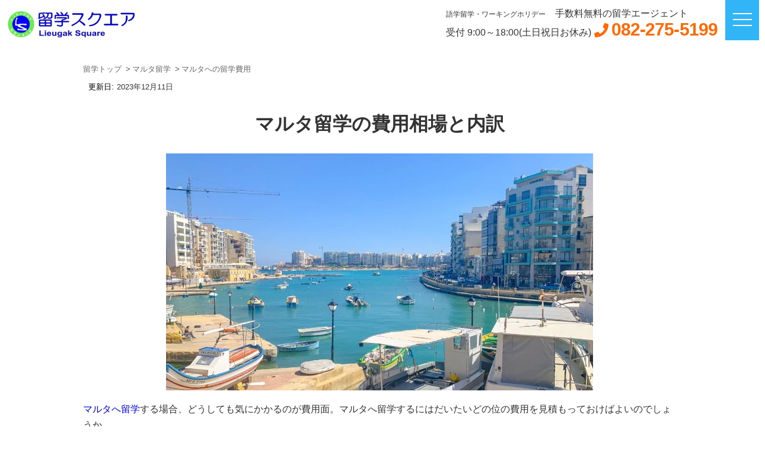

--- FILE ---
content_type: text/html; charset=UTF-8
request_url: https://www.lieugaksquare.com/mlt/cost/
body_size: 26913
content:
<!DOCTYPE html>
<html>
<head>
<!-- Google Tag Manager -->
<script>(function(w,d,s,l,i){w[l]=w[l]||[];w[l].push({'gtm.start':
new Date().getTime(),event:'gtm.js'});var f=d.getElementsByTagName(s)[0],
j=d.createElement(s),dl=l!='dataLayer'?'&l='+l:'';j.async=true;j.src=
'https://www.googletagmanager.com/gtm.js?id='+i+dl;f.parentNode.insertBefore(j,f);
})(window,document,'script','dataLayer','GTM-PDRT22K');</script>
<!-- End Google Tag Manager -->
<link rel="preconnect" href="https://ajax.googleapis.com">
<meta http-equiv="X-UA-Compatible" content="IE=edge">
<meta charset="utf-8">
<title>マルタ留学の費用相場と内訳 | 留学スクエア</title>
<meta name="description" content="マルタへの留学費用について1ヵ月・3ヵ月・半年・1年で大体どのくらいの費用がかかるのでしょうか。マルタ留学費用の詳細について期間ごとに費用内容をまとめています。">
<meta name="author" content="留学スクエア">
<meta name="keywords" content="マルタ,留学費用">
<meta http-equiv="X-UA-Compatible" content="IE=edge">
<meta name="viewport" content="width=device-width, initial-scale=1">
<!-- <meta http-equiv="Content-Security-Policy" content="upgrade-insecure-requests"> -->
<link rel="canonical" href="https://www.lieugaksquare.com/mlt/cost/">
<link rel="shortcut icon" href="/img/header/favicon.ico">
<link rel="apple-touch-icon" href="/img/header/apple-touch-icon.png" />
<meta property="og:title" content="マルタ留学の費用相場と内訳 | 留学スクエア">
<meta property="og:description" content="マルタへの留学費用について1ヵ月・3ヵ月・半年・1年で大体どのくらいの費用がかかるのでしょうか。マルタ留学費用の詳細について期間ごとに費用内容をまとめています。" />
<meta property="og:type" content="website">
<meta property="og:locale" content="ja_JP" />
<meta property="og:site_name" content="留学スクエア">
<meta property="og:url" content="https://www.lieugaksquare.com/mlt/cost/">
<meta property="og:image" content="https://www.lieugaksquare.com/mlt/cost/img/top.jpg">
<meta name="thumbnail" content="https://www.lieugaksquare.com/mlt/cost/img/top.jpg" />
<meta property="fb:app_id" content="486231361745242">
<meta name="twitter:card" content="summary_large_image" />
<meta name="twitter:site" content="@Elihos" />
<meta name="twitter:title" content="マルタ留学の費用相場と内訳 | 留学スクエア">
<!--[if lt IE 9]>
<script src="https://cdnjs.cloudflare.com/ajax/libs/html5shiv/3.7.2/html5shiv.min.js"></script>
<script src="https://cdnjs.cloudflare.com/ajax/libs/respond.js/1.4.2/respond.min.js"></script>
<![endif]-->
<script defer src="https://ajax.googleapis.com/ajax/libs/jquery/2.1.4/jquery.min.js"></script>
<script defer src="https://cdnjs.cloudflare.com/ajax/libs/iScroll/5.2.0/iscroll.min.js"></script>
<script defer src="/common/js/drawer.js" charset="utf-8"></script>
<script defer src="/common/js/function.js" charset="utf-8"></script>
﻿<style type="text/css">
@charset "utf-8";html {-ms-text-size-adjust: 100%; /* 3 */-webkit-text-size-adjust: 100%; /* 3 */}
html, body, div, span, object, iframe,
h1, h2, h3, h4, h5, h6, p, blockquote, pre,p,
abbr, address, cite, code,
del, dfn, em, img, ins, kbd, q, samp,
small, strong, sub, sup, var,
b, i,
dl, dt, dd, ol, ul, li,
fieldset, form, label, legend,
article, aside, dialog, figure, footer, header,
hgroup, menu, nav, section,
time, mark, audio, video {margin:0;padding:0;border:0;outline:0;font-size:1rem;vertical-align:baseline;background:transparent;}
li {list-style-type: none;}
article,
aside,
footer,
header,
nav,
section {display: block;}
figcaption,
figure,
main { /* 1 */
  display: block;
}
figure {
  margin: 1em 40px;
}
hr {
  box-sizing: content-box; /* 1 */
  height: 0; /* 1 */
  overflow: visible; /* 2 */
}
pre {
  font-family: monospace, monospace; /* 1 */
  font-size: 1em; /* 2 */
}
a {
  background-color: transparent; /* 1 */
  text-decoration: none;
  -webkit-text-decoration-skip: objects; /* 2 */
}
a:active,
a:hover {
  outline-width: 0;
}
abbr[title] {
  border-bottom: none; /* 1 */
  text-decoration: underline; /* 2 */
  text-decoration: underline dotted; /* 2 */
}
b,
strong {
  font-weight: inherit;
}
b,
strong {
  font-weight: bolder;
}
code,
kbd,
samp {
  font-family: monospace, monospace; /* 1 */
  font-size: 1em; /* 2 */
}
dfn {
  font-style: italic;
}
mark {
  background-color: #ff0;
  color: #000;
}
small {
  font-size: 80%;
}
sub,
sup {
  font-size: 75%;
  line-height: 0;
  position: relative;
  vertical-align: baseline;
}
sub {
  bottom: -0.25em;
}
sup {
  top: -0.5em;
}
audio,
video {
  display: inline-block;
}
audio:not([controls]) {
  display: none;
  height: 0;
}
img {
  aspect-ratio: attr(width) / attr(height);
  max-width: 100%; height: auto;
  border-style: none;
}
svg:not(:root) {
  overflow: hidden;
}
button,
input,
optgroup,
select,
textarea {
  font-size: 100%; /* 1 */
  line-height: 1.15; /* 1 */
  margin: 0; /* 2 */
}
button,
input { /* 1 */
  overflow: visible;
}
button,
select { /* 1 */
  text-transform: none;
}
button,
html [type="button"], /* 1 */
[type="reset"],
[type="submit"] {
  -webkit-appearance: button; /* 2 */
}
button::-moz-focus-inner,
[type="button"]::-moz-focus-inner,
[type="reset"]::-moz-focus-inner,
[type="submit"]::-moz-focus-inner {
  border-style: none;
  padding: 0;
}
button:-moz-focusring,
[type="button"]:-moz-focusring,
[type="reset"]:-moz-focusring,
[type="submit"]:-moz-focusring {
  outline: 1px dotted ButtonText;
}
fieldset {
  border: 1px solid #c0c0c0;
  margin: 0 2px;
  padding: 0.35em 0.625em 0.75em;
}
legend {
  box-sizing: border-box; /* 1 */
  color: inherit; /* 2 */
  display: table; /* 1 */
  max-width: 100%; /* 1 */
  padding: 0; /* 3 */
  white-space: normal; /* 1 */
}
progress {
  display: inline-block; /* 1 */
  vertical-align: baseline; /* 2 */
}
textarea {
  overflow: auto;
}
[type="checkbox"],
[type="radio"] {
  box-sizing: border-box; /* 1 */
  padding: 0; /* 2 */
}
[type="number"]::-webkit-inner-spin-button,
[type="number"]::-webkit-outer-spin-button {
  height: auto;
}
[type="search"] {
  -webkit-appearance: textfield; /* 1 */
  outline-offset: -2px; /* 2 */
}
[type="search"]::-webkit-search-cancel-button,
[type="search"]::-webkit-search-decoration {
  -webkit-appearance: none;
}
::-webkit-file-upload-button {
  -webkit-appearance: button; /* 1 */
  font: inherit; /* 2 */
}
details, /* 1 */
menu {
  display: block;
}
summary {
  display: list-item;
  background-color: blue;
  padding: .5em;
  border-radius: 5px;
  font-weight: bold;
  color: white;
  margin-bottom: 10px;
}
canvas {
  display: inline-block;
}
template {
  display: none;
}
[hidden] {
  display: none;
}
table {
		border-collapse: collapse;
}

/* # =================================================================
   # オリジナル
   # ================================================================= */
.clearfix:before,
.clearfix:after {
    content:"";
    display:table;
}
.clearfix:after {
    clear:both;
}
.clearfix {
    zoom:1;
}
.clear {
	clear:both;
}

body {
	font-family:"ヒラギノ角ゴ Pro", "Hiragino Kaku Gothic Pro", "メイリオ", "Meiryo", sans-serif;
	font-size:85%;
	color:#333;
	line-height:1.7;
	overflow-x:hidden;
	padding-bottom:100px;
}
main {
	margin-bottom:50px;
}
section {
	clear:both;
}
main h2 {
	clear:both;
	margin:35px 0;
	font-size:1.2em;
  text-align: left;
}
main h3 {
	clear:both;
	margin:35px 0;
	font-size:1.35em;
}
main h4 {
	margin:35px 0 20px 0;
	font-size:1.15em;
}
main h5,
main h6 {
	clear:both;
	margin:35px 0 20px 0;
	padding-bottom:3px;
	border-bottom:dotted 1px #999;
}
#main_content h3:first-of-typee {
	padding-top:0;
	margin-top:0;
}
h3.h3-points {
    background: repeating-linear-gradient(-45deg, #ffffff, #ffffff 3px,#ffffff 3px, #ffffff 7px) !important;
    border-top: none !important;
    border-right: none !important;
    border-left: none !important;
    border-bottom: solid 2px rgb(32, 1, 136) !important;
    margin-bottom: 20px;
    color: rgb(32, 1, 136) !important;
}
.inner {
	width:1000px;
	margin:0 auto;
	text-align:left;
}
.textr {
	text-align:right;
}
.textl {
	text-align:left;
}
.textc {
	text-align:center;
}
.imgr {
	float:right;
}
.imgl {
	float:left;
}
.col_red {
	color:#c00;
}
.bold {
	font-weight:bold;
}

.button_orange {
	background: linear-gradient(to bottom, #ffa035, #ff8300);

    background-image:-moz-linear-gradient(
    top,
    #ffa035 0%,
    #ff8300);

    background-image:-webkit-gradient(
    linear,left top,left bottom,
    from(#ffa035),
    to(#ff8300));
}

.button_blue {
	background: linear-gradient(to bottom, #49a9d4, #2989d8);

    background-image:-moz-linear-gradient(
    top,
    #49a9d4 0%,
    #2989d8 40%,
    #2285d6 52%,
    #2989d8);

    background-image:-webkit-gradient(
    linear,left top,left bottom,
    from(#49a9d4),
    color-stop(0.49,#2989d8),
    color-stop(0.52,#2285d6),
    to(#2989d8));
}

.button_pink {
	background:#f99;
	border:2px solid #fff;
	box-shadow:0 0 2px #666;
	cursor:pointer;
	margin:0 auto;
	width:15em;
	font-size:1em;
	border-radius:10px;
}
.button_pink a {
	border-radius:10px;
	color:#fff;
	text-decoration:none;
	display:block;
	padding:10px 15px;
}
.button_pink a:hover {
	background-color:#fdb9b9;
}
.button_blue2 {
	background:rgb(1, 37, 217);
	border:2px solid #fff;
	box-shadow:0 0 2px #666;
	cursor:pointer;
	margin:0 auto;
	width:15em;
	font-size:1em;
	border-radius:10px;
}
.button_blue2 a {
	border-radius:10px;
	color:#fff !important;
	text-decoration:none;
	display:block;
	padding:10px 30px;
}
.button_blue2 a:hover {
	background-color:rgb(25, 157, 207);
}

/* 無料見積もり */
.button_estimate {
	clear:both;
	text-align:center;
	margin:20px auto;
    position: relative;
	border-radius:8px;
	line-height:2.5;
	font-size:2em;
	width:16em;
  -webkit-box-sizing: content-box;
  -moz-box-sizing: content-box;
  box-sizing: content-box;
  -webkit-transition: none;
  transition: none;
  text-shadow: 0px 1px 0px #f56778;
}
.button_estimate a {
    color: #fff;
	text-decoration:none;
}
.button_estimate,
.button_estimate:hover {
  border-bottom: 4px solid #cb5462;
  background-color: #f56778;
  box-shadow: inset 1px 1px 0 #fbc1d0;
}
.button_estimate::before,
.button_estimate::after {
  bottom: -1px;
  left: -1px;
  border: 1px solid #ee8090;
  border-bottom: 1px solid #b84d5a;
  border-radius: 4px;
  -webkit-box-sizing: content-box;
  -moz-box-sizing: content-box;
  box-sizing: content-box;
  -webkit-transition: none;
  transition: none;
}
.button_estimate::before {
  bottom: -4px;
  border-top: 0;
  border-radius: 0 0 4px 4px;
  box-shadow: 0 1px 1px 0px #bfbfbf;
}
.button_estimate:hover {
  background: #f56778;
  background-image: -webkit-linear-gradient(top, #f56778, #f997b0);
  background-image: linear-gradient(to bottom, #f56778, #f997b0);
  color: #913944;
  text-shadow: 0px 1px 0px #f9a0ad;
}
.button_estimate:active {
  bottom: -4px;
  margin-bottom: 4px;
  border: none;
  box-shadow: 1px 1px 0 #fff, inset 0 1px 1px rgba(0, 0, 0, .3);
}
.button_estimate:active::before,
.button_estimate:active::after {
  border: none;
  box-shadow: none;
}
p.button_estimate span {
    font-size: 2rem;
}
/* 詳細ボタン黒枠 */
.see_btn {
    display: inline-block;
    padding: 0.5em 1em;
    text-decoration: none;
    color: #333;
    border: solid 1px #333;
    transition: .4s;
	font-size:12px;
	background-color:#fff;
	margin:10px 0;
}
.see_btn:before {
	font-family: "Font Awesome 5 Free";
	content: "\f105";
	color:#333;
	text-decoration:none;
	padding-right:5px;
	font-size:10px;
	font-weight: bold;
}
.see_btn:hover {
    background: #efefef;
    color:#666;
}

/* 詳細ボタン白 */
.see_btn2 {
    display: inline-block;
    padding: 0.5em 1em;
    text-decoration: none;
    color: #fff;
    transition: .4s;
	font-size:12px;
	background-color:#fff;
	color:#0780E2;
	margin:10px 0;
}
.see_btn2:before {
	font-family: "Font Awesome 5 Free";
	content: "\f105";
	color:#0780E2;
	text-decoration:none;
	padding-right:5px;
	font-size:10px;
	font-weight: bold;
}
.see_btn2:hover {
    background: #fff;
    color:#31B5F7;
}

/* # =================================================================
   # header
   # ================================================================= */
#header {
	display:flex;
	font-size:11px;
	line-height:1.2;
	margin:-10px 10px 0 10px;
}

#header div:first-child {
  margin-right: auto;
}

#header div:last-child {
  margin-left:80px;
}
#header #c_logo {
	min-height:88px;
}
#header #c_logo img {
	width:65%;
  height:auto;
}

#header #hfont {
	font-size:12px;
}

#header #hfont span {
	margin-left:1em;
}

#header div #tfont span {
	color:#FC6B08;
	font-size:30px;
	font-weight:bold;
	margin-left:5px;
	letter-spacing: -0.03em;
}
#header div #tfont span a {
    text-decoration: none;
    color: #FC6B08;
}
#header div #tfont span:before {
	font-family: "Font Awesome 5 Free";
	content: "\f095";
	color:#FC6B08;
	text-decoration:none;
	font-size:0.8em;
	font-weight:900;
	display:inline-block;
	width:1em; height:1em;
	line-height:1;
	vertical-align:0em;
	margin-right:.2em;
}

/* # =================================================================
   # main
   # ================================================================= */
#main_content {
	float:right;
	width:75%;
}

#breadcrumb li {
	float:left;
	font-size:0.8em;
	color: #333;
  line-height: 2.5;
}
#breadcrumb li:after{
	content: ' > ';
	padding: 0 3px;
	color: #555;
}
#breadcrumb li:last-child:after{
  content: '';
}
#breadcrumb li span{
  font-size:.8rem;
}
#breadcrumb li a {
    text-decoration: none;
    color: #666;
}
#breadcrumb li a:hover {
    text-decoration: underline;
}

/* # =================================================================
   # side
   # ================================================================= */
#side_nav {
	float:left;
	width:20%;
	margin-top:0px;
}

/* # =================================================================
   # footer
   # ================================================================= */
#pageTop {
	position:fixed;
	z-index:9999;
	bottom:120px;
	right: 15px;
	font-size:14px;
	line-height:1.3;
}
#pageTop a {
	background:#3498db;
	text-decoration: none;
	color: #fff;
	padding:12px 12px;
	text-align: center;
	display: block;
	opacity:0.8;
	border-radius:50%;
}
#pageTop .arrow {
	display:block;
	width:4px;
	height:4px;
	border:2px solid #3498db;
	border-left-color: #FFF;
	border-top-color: #FFF;
	transform: rotate(45deg);
	-moz-transform: rotate(45deg);
	-webkit-transform: rotate(45deg);
	-o-transform: rotate(45deg);
	-ms-transform: rotate(45deg);
	border-radius:2px;
	text-align:center;
	margin-left:10px;
}

/* お問い合わせフォームへ */
#contact_exe {
	background:url(../../img/bg.jpg) no-repeat left top;
	padding:10px 0;
}

#contact_exe .inner {
	text-align:center;
}

#contact_exe h2 {
	font-size:2.2em;
	margin:15px auto;
	text-align:center;
}

#contact_exe #left_item {
	float:left;
	width:60%;
	text-align:left;
}

#contact_exe .inner ol {
	margin:0 0 10px 0;
}
#contact_exe .inner ol li {
	list-style:circle;
	line-height:1.6;
	margin-left:1.5em;
	font-size:1.2em;
}

#contact_exe #right_item {
	float:right;
	text-align:left;
	width:35%;
}

#contact_exe .inner p strong {
	clear:both;
	text-align:center;
	font-size:1.2em;
	background: linear-gradient(transparent 60%, #ffff66 60%);
	line-height:1.1;
}

#contact_exe .inner .col_red {
	font-weight:bold;
	font-size:1.2em;
}

#contact_exe .button_estimate {
	width:20em;
}
#contact_exe .button_estimate:before {
	font-family: "Font Awesome 5 Free";
	content: "\f0e0";
	color:#fff;
	text-decoration:none;
	border: none;
	box-shadow: none;
	padding-right:10px;
}

#contact_exe .sp_item,
#contact_exe .pc_item {
	font-size:2.1em;
	font-weight:bold;
	padding:10px 15px;
	background-color: rgba(255,255,255,0.8);
	border-radius:12px;
	color:#3498db;
	width:14em;
	text-align:center;
	margin:15px auto 0 auto;
}
#contact_exe .pc_item>span {
	font-size:0.5em;
	display:block;
}
#contact_exe .pc_item span {
	color:#666;
}

#footer {
  	padding:15px 0;
}

#contact_exe .sp_item,
#footer .sp_item {
	display:none;
}

#footer nav ul {
	display:flex;
	flex-wrap: wrap;
	margin:5px 0 15px 0;
	justify-content:center;
	border-top:solid 1px #ccc;
	border-bottom:solid 1px #ccc;
}

#footer nav ul li {
	white-space:nowrap;
	margin:5px 20px;
}
#footer nav ol li a,
#footer nav ul li a {
	text-decoration:none;
	color:#333;
	display:block;
}
#fmenu1 li a:hover,
#footer nav ul li a:hover {
	text-decoration:underline;
}

#footer dl {
	width:42%;
	margin:0 auto;
	margin-top:15px;
}

#footer dl dt {
	font-size:24px;
	font-weight:bold;
	margin-bottom:-10px;
	line-height:1.1;
	float:left;
	margin-right:1em;
}

#footer dl dd {
	line-height:1.1;
	text-align:left;
	font-size:12px;
}
#footer dl dd span {
  font-size: 1em;
}

#fmenu1,
#fmenu2 {
	display:flex;
	justify-content:center;
}

#fmenu1 {
	flex-wrap:wrap;
	margin-bottom:15px;
}

#fmenu1 li {
	text-align:center;
	margin-bottom:5px;
}
#footer nav #fmenu1 li a {
	color:#3498db;
	padding:2px 15px;
}

#fmenu2 {
	margin-bottom:15px;
}

#fmenu2 li {
	width:15%;
	margin:4px;
	text-align:center;
	border:solid 2px #3498db;
	line-height:1.1;
	font-weight:bold;
}
#footer nav #fmenu2 li a {
	color:#3498db;
	padding:10px 0;
	transition-property: all;
	transition: 0.3s linear;
}
#fmenu2 li a:hover {
	background-color:#e3f4ff;
}

/* フッターバナー */
.Bnr {
	position: relative;
	margin: 0 auto;
	width:100%;
	display: none;
	background-color: #fafafa;
}

.Bnr .Bnr__img {
	width:100%;
	position: fixed;
	bottom: 0;
	z-index:100;
}

.Bnr__img__inner {
	height:100px;
	box-sizing:border-box;
	padding:2px 0 10px 0;
	background-color: rgba(129,208,203,0.35);
	text-align:center;
}
.Bnr .Bnr__img__inner a {
	display: block;
}

.Bnr .Bnr__img p.close999 {
	position: absolute;
	right: 10px;
	top:10px;
}
.Bnr .Bnr__img p.close999 a {
	display: block;
	width: 20px;
	height: 25px;
	text-align: center;
}

.Bnr .Bnr__img p.close999 a span {
	display: block;
	width: 1px;
	height: 1px;
	overflow: hidden;
}

.Bnr .Bnr__img p.close999 a i {
	font-size: 20px;
	z-index: 888;
	color: #222;
}

.Bnr__img__inner ol {
	display:flex;
	width:80%;
	margin:20px auto;
}

.Bnr__img__inner ol li {
	margin:0 3%;
	width:44%;
	text-align:center;
	border-radius:8px;
	font-weight:bold;
	position:relative;
	font-size:1.3em;
}
.Bnr__img__inner ol li a {
	padding:15px;
	display:block;
	text-decoration:none;
	color:#fff;
}
.Bnr__img__inner ol li a:hover {
	opacity:0.9;
}
.img-title{position:relative}.img-title p{position:absolute;top:50%;left:50%}.img-title img{width:100%}.img-title p span{display:block;transform:translate(-50%,-50%);font-weight:bold;font-size:50px !important;font-family:Monotype Corsiva;text-shadow:3px 3px 1px rgb(0, 0, 0);line-height:1.2;color:white}
#h1toptitle {padding: .5em;line-height: 1.3;margin: 10px 0 20px;font-size: 1.8em;background-color: #6cb4e4;border-radius: 5px;color: #ffffff;border-left: 6px solid #3f45f9;}
.author_top{max-width: 100%;margin-top: 40px;position: relative;border: 1px solid #b3b3b3;background-color: #f9f9f9;padding: 32px 24px}
.author_top::before{position: absolute;content: " 著者情報 ";top: -20px;left: 24px;color: rgb(255, 255, 255);background-image:url(/img/author_back.png);background-size: 100%;padding: 5px 32px 30px;background-repeat: no-repeat}
.author_inner {display: flex}.author_top .author_img {flex-shrink: 0;flex-basis: 80px;}.author_top .author_img img {width: 80px;height: 80px;border-radius: 50%;}.author_top .author_mini {padding-left: 24px;width: 100%;}.author_top .author_name {color: #323232;font-size: 14px;font-weight: 700;line-height: 18px;margin-bottom: 3px}.author_top .disc {color: #323232;font-size: 12px;font-weight: 500;line-height:20px;margin-bottom: 0}
div.amazon{text-align:center;margin:2em 0}dl.no_dl2 dd {margin-bottom: 1em;font-size: .9em;margin-left:40%}dl.no_dl2 dt {float: left;font-weight: bold}dl.no_dl2 {background: #ecf5fc;margin: 1em;border-radius: 8px;border: solid 1px rgb(1, 1, 42);padding: 1em 2em 1em 2em}
time.published{font-size:.5em !important}time.published:before {content: "公開日:";color:black;text-decoration: none;padding-right: 1px;font-size: .5em}time.modified{font-size:.8em !important;margin-left:.7em}time.modified:before {content: "更新日:";color:black;text-decoration: none;padding-right: 1px}
#share-btn-original2{clear: both;margin-top:20px}#share-btn-original2 ul{display: flex;flex-wrap: wrap;justify-content: flex-start;margin-bottom: 10px}#share-btn-original2 ul li {margin-left: 8px;vertical-align: middle}#share-btn-original2 ul li a {color: white !important}#share-btn-original2 ul li i{color: white;font-style: normal;margin-right:.3em}#share-btn-original2 ul li.b-facebook i:before{font-family: "Font Awesome 5 Brands";content:"\f082";text-decoration: none;font-size: 1em;font-weight:900}#share-btn-original2 ul li.b-twitter i:before{font-family: "Font Awesome 5 Brands";content:"\f081";text-decoration: none;font-size: 1em;font-weight:900}#share-btn-original2 ul li.b-line i:before{font-family: "Font Awesome 5 Brands";content:"\f3c0";text-decoration: none;font-size: 1em;font-weight:900}
.blueb {font-weight:bold;font-size: 1rem;color:#009}
.first_para{margin-top:20px}.first_para img {float: left;margin-right: 1em;margin-top: 5px}
#rsn_area2 {
    background: url(/img/img_top/top/bg_sky.jpg) no-repeat top center;
}
#rsn_area2 .inner2 {
    text-align: center;
    padding: 50px 0 25px;
}
#rsn_area2 p.h1 {
    margin-bottom: 25px;
    font-size: 1.7em;
    font-weight: 600;
}
#rsn_area2 p.h1 span {
    display: block;
    background: url(/img/img_top/top/nami.png) no-repeat center bottom;
    background-size: 12em;
    padding-bottom: 5px;
}
#rsn_area2 .inner2 p.h1-under {
    line-height: 1.6;
    margin-right:1em;
    margin-left:1em;
}
#rsn_area2 .inner2 p.h1-under span {
    display: block;
}
#rsn_area2 ul {
    margin-top: 35px;
    display: flex;
    flex-wrap: wrap;
    justify-content: space-around;
}
#rsn_area2 ul li {
    width: 140px;
    height: 140px;
    padding: 8px;
    border: 1px solid #0780E2;
    background: #fff;
    border-radius: 50%;
    position: relative;
    text-align: center;
    color: #0780E2;
    vertical-align: middle;
}
#rsn_area2 ul li img {
    display: block;
    margin: 10px auto 0 auto;
}
#rsn_area2 ul li span {
    display: block;
    font-size: 18px;
    font-weight: bold;
}
#rsn_area2 ul li:after {
    left: -3px;
    top: -3px;
}
#rsn_area2 ul li:after {
    content: "";
    display: block;
    width: 100%;
    height: 100%;
    border: 1px solid #0780E2;
    border-radius: 50%;
    position: absolute;
}
#rsn_area2 ol {
    margin-top: 35px;
    display: flex;
    justify-content: space-around;
}
#rsn_area2 ol li {
    width: 45%;
}
#rsn_area2 ol li img{
    width: 100%;
}
/*===============================================
 920px
===============================================*/
@media screen and (max-width:960px){
img {
	max-width: 100%;
	height: auto;
	aspect-ratio: attr(width) / attr(height);
}
.inner {
	width:96%;
}
#header {
	display:block;
	text-align:center;
	margin-bottom:15px;
}
#header #c_logo img {
	width:40%;
  height:auto;
}
#footer dl {
	width:60%;
}
#rsn_area2 p.h1 {
    font-size: 1.4em;
}
}


/*===============================================
 820px
===============================================*/
@media screen and (max-width:820px){
#side_nav {
	margin-top:320px;
}
}

/*===============================================
 800px
===============================================*/
@media screen and (max-width:800px){
#main_content,
#side_nav {
	float:none;
	width:100%;
}
#side_nav {
    margin-top:0 !important;
}
#header {
    margin:-10px 0 20px 0;
}
#footer dl {
	width:100%;
	text-align:center;
}
#footer dl dt {
	float:none;
	margin-right:0;
	margin-bottom:10px;
}
#footer dl dd {
	text-align:center;
}
#contact_exe h2 {
	font-size:1.8em;
}
#contact_exe #left_item,
#contact_exe #right_item {
	float:none;
	width:100%;
	text-align:center;
}
#contact_exe .inner ol li {
	line-height:1.2;
	font-size:1em;
	float:left;
	margin:0 20px;
	white-space:nowrap;
}
#contact_exe .button_estimate {
	width:13em;
}
#contact_exe .sp_item,
#contact_exe .pc_item {
	padding:5px 10px;
	width:12em;
	line-height:1.3;
	margin-bottom:5px;
}
.img-title p span{font-size:2.5em !important}
#rsn_area2 ul li {
    margin: 10px 30px;
}
}
@media screen and (min-width:768px){
  .img-title p span{font-size:5rem !important;line-height:1.2}summary{margin: 20px 0;width:40%}
}

/*===============================================
 700px
===============================================*/
@media screen and (max-width:600px){
.Bnr__img__inner {
	height:100px;
}
.Bnr__img__inner ol li {
	line-height:1.1;
	margin:10px auto;
	width:48%;
	font-size:0.9em;
}
.Bnr__img__inner ol li a {
	padding:15px 2px;
}
#header #c_logo {
	margin-bottom:20px;
	margin-left:-60px;
}
#header #c_logo img {
	width:60%;
  height:auto;
}
#header span {
	display:block;
	margin-left:0;
}
#footer {
	padding:0;
}
#footer nav ul {
	display:block;
	margin:0;
	border-bottom:none;
}
#footer nav ul li {
	width:100%;
	line-height:2.5;
	margin:0;
	border-bottom:solid 1px #ccc;
	position: relative;
	display: inline-block;
	vertical-align: middle;
}
#footer nav ul li::before,
#footer nav ul li::after{
	position: absolute;
	top: 0;
	bottom: 0;
	left: 0;
	margin: auto;
	content:"";
	vertical-align: middle;
}
#footer nav ul li::before{
	left: 3px;
	width: 4px;
	height: 4px;
	border-top: 2px solid #666;
	border-right: 2px solid #666;
	-webkit-transform: rotate(45deg);
	transform: rotate(45deg);
}
#footer nav ul li a {
	padding:0;
	padding-left:1em;
	display:block;
	transition-property: all;
	transition: 0.3s linear;
}
#footer nav ul li a:hover {
	background-color:#eee;
	text-decoration:none;
}
#fmenu1 {
	display:block;
}
#fmenu1 li {
	width:100%;
	text-align:left;
	border-bottom:solid 1px #ccc;
	line-height:2.5;
	margin-bottom:0;
	position: relative;
	display: inline-block;
	vertical-align: middle;
}
#fmenu1 li::before,
#fmenu1 li::after{
	position: absolute;
	top: 0;
	bottom: 0;
	left: 0;
	margin: auto;
	content:"";
	vertical-align: middle;
}
#fmenu1 li::before{
	left: 3px;
	width: 4px;
	height: 4px;
	border-top: 2px solid #3498db;
	border-right: 2px solid #3498db;
	-webkit-transform: rotate(45deg);
	transform: rotate(45deg);
}
#fmenu1 li a {
	padding:0;
	padding-left:0.5em;
	transition-property: all;
	transition: 0.3s linear;
}
#fmenu1 li a:hover {
	text-decoration:none;
	background-color:#e3f4ff;
}
#fmenu2 {
	flex-wrap:wrap;
}
#fmenu2 li {
	width:45%;
}
#contact_exe h2 {
	font-size:1.6em;
	line-height:1.1;
}
#contact_exe .pc_item,
#footer .pc_item {
	display:none;
}
#contact_exe .sp_item,
#footer .sp_item {
	display:block;
}
#contact_exe .sp_item {
	font-size:1em;
	width:80%;
}
#contact_exe .sp_item>span {
	display:block;
}
.author_top{max-width: initial;padding-left: 12px}dl.no_dl2 dt::after {content: '：'}dl.no_dl2 dd {margin-left:0;float:left}dl.no_dl2{overflow:hidden}
#rsn_area2 ul li {
    margin: 10px 0;
}
#rsn_area2 ol li {
    width: 96%;
    margin: 0 auto;
}
#rsn_area2 ol {
    display: block;
}
}

/*===============================================
 480px
===============================================*/
@media screen and (max-width:480px){
.button_estimate {
	font-size:1.5em;
	width:96%;
}
.button_estimate span {
	font-size:.7em !important;
}
#footer dl dd span {
	display:block;
  font-size: 1em;
}
#contact_exe .sp_item span {
	display:block;
}
#rsn_area2 p.h1-under {
    text-align: left;
}
#rsn_area2 .inner2 p.h1-under span {
    display: inline;
}
}
/* Solid（太字=900） */
@font-face{
  font-family:"Font Awesome 5 Free";
  src:
    url("https://use.fontawesome.com/releases/v5.0.1/webfonts/fa-solid-900.woff2") format("woff2"),
    url("https://use.fontawesome.com/releases/v5.0.1/webfonts/fa-solid-900.woff") format("woff");
  font-weight:900;
  font-style:normal;
  font-display:swap; /* ← ここが肝（optionalでも可） */
}

/* Regular（400） */
@font-face{
  font-family:"Font Awesome 5 Free";
  src:
    url("https://use.fontawesome.com/releases/v5.0.1/webfonts/fa-regular-400.woff2") format("woff2"),
    url("https://use.fontawesome.com/releases/v5.0.1/webfonts/fa-regular-400.woff") format("woff");
  font-weight:400;
  font-style:normal;
  font-display:swap;
}

/* Brands（400） */
@font-face{
  font-family:"Font Awesome 5 Brands";
  src:
    url("https://use.fontawesome.com/releases/v5.0.1/webfonts/fa-brands-400.woff2") format("woff2"),
    url("https://use.fontawesome.com/releases/v5.0.1/webfonts/fa-brands-400.woff") format("woff");
  font-weight:400;
  font-style:normal;
  font-display:swap;
}

/* アイコンの“イス”を先に置く（箱を先取り：CLSの元を断つ） */
.fa,.fas,.far,.fab{
  display:inline-block;
  width:1em;
  height:1em;
  line-height:1;
  vertical-align:-0.125em; /* 見た目の沈み補正（お好みで微調整） */
}
/* 行頭を揃えたいリストなどは、固定幅（fa-fw風） */
.fa-fw-like{ width:1.25em; }
</style>
﻿<style type="text/css">
.drawer-open {
  overflow: hidden !important;
}

.drawer-nav {
  position: fixed;
  z-index: 101;
  top: 0;
  overflow: hidden;
  width: 16.25rem;
  height: 100%;
  color: #222;
  background-color: #fff;
}

/*! 大メニュー */
.drawer-brand {
  font-size: 1.5rem;
  font-weight: bold;
  line-height:2.2;
  display: block;
  padding-right: .75rem;
  padding-left: .75rem;
  text-decoration: none;
  color: #222;
}

.drawer-menu>li {
  border-bottom:solid 1px #ccc;
}

.drawer-menu-item {
  font-size: 1rem;
  display: block;
  padding: .75rem;
  text-decoration: none;
  color: #222;
}

.drawer-menu-item:hover {
  color: #555;
  background-color: transparent;
}

/*! オーバーレイ部 */
.drawer-overlay {
  position: fixed;
  z-index: 100;
  top: 0;
  left: 0;
  display: none;
  width: 100%;
  height: 100%;
  background-color: rgba(0, 0, 0, .6);
}

.drawer-open .drawer-overlay {
  display: block;
}
/*!------------------------------------*\
    Right
\*!------------------------------------*/

.drawer--right .drawer-nav {
  right: -16.25rem;
  -webkit-transition: right .6s cubic-bezier(0.190, 1.000, 0.220, 1.000);
  transition: right .6s cubic-bezier(0.190, 1.000, 0.220, 1.000);
}

.drawer--right.drawer-open .drawer-nav,
.drawer--right .drawer-hamburger,
.drawer--right.drawer-open .drawer-navbar .drawer-hamburger {
  right: 0;
}

.drawer--right.drawer-open .drawer-hamburger {
  right: 16.25rem;
}

/*!------------------------------------*\
    Hamburger
\*!------------------------------------*/
.drawer-hamburger {
  position: fixed;
  z-index: 104;
  top: 0;
  display: block;
  box-sizing: content-box;
  width: 2rem;
  padding: 0;
  padding-top:22px;
  padding-right: .77rem;
  padding-bottom:34px;
  padding-left: .77rem;
  -webkit-transition: all .6s cubic-bezier(0.190, 1.000, 0.220, 1.000);
  transition: all .6s cubic-bezier(0.190, 1.000, 0.220, 1.000);
  -webkit-transform: translate3d(0, 0, 0);
          transform: translate3d(0, 0, 0);
  border: 0;
  outline: 0;
  background-color:#31B5F7;
}

.drawer-hamburger:hover {
  cursor: pointer;
  background-color:#31B5F7;
}

.drawer-hamburger-icon {
  position: relative;
  display: block;
  margin-top: 10px;
}

/*! 3本線の色 */
.drawer-hamburger-icon,
.drawer-hamburger-icon:before,
.drawer-hamburger-icon:after {
  width: 100%;
  height: 2px;
  -webkit-transition: all .6s cubic-bezier(0.190, 1.000, 0.220, 1.000);
  transition: all .6s cubic-bezier(0.190, 1.000, 0.220, 1.000);
  background-color: #fff;
}
.drawer-hamburger-icon:before,
.drawer-hamburger-icon:after {
  position: absolute;
  top: -10px;
  left: 0;
  content: ' ';
}
.drawer-hamburger-icon:after {
  top: 10px;
}

.drawer-open .drawer-hamburger-icon {
  background-color: transparent;
}

.drawer-open .drawer-hamburger-icon:before,
.drawer-open .drawer-hamburger-icon:after {
  top: 0;
}

.drawer-open .drawer-hamburger-icon:before {
  -webkit-transform: rotate(45deg);
          transform: rotate(45deg);
}

.drawer-open .drawer-hamburger-icon:after {
  -webkit-transform: rotate(-45deg);
          transform: rotate(-45deg);
}

/*!------------------------------------*\
    Sidebar
\*!------------------------------------*/

.drawer--sidebar {
  background-color: #222;
}

.drawer--sidebar .drawer-contents {
  background-color: #fff;
}

@media (min-width: 64em) {
  .drawer--sidebar .drawer-hamburger {
    display: none;
    visibility: hidden;
  }

  .drawer--sidebar .drawer-nav {
    display: block;
    -webkit-transform: none;
            transform: none;
    position: fixed;
    width: 12.5rem;
    height: 100%;
  }

  /*! Left */
  .drawer--sidebar.drawer--left .drawer-nav {
    left: 0;
    border-right: 1px solid #ddd;
  }

  .drawer--sidebar.drawer--left .drawer-contents {
    margin-left: 12.5rem;
  }

  /*! Right */
  .drawer--sidebar.drawer--right .drawer-nav {
    right: 0;
    border-left: 1px solid #ddd;
  }

  .drawer--sidebar.drawer--right .drawer-contents {
    margin-right: 12.5rem;
  }

  /*! container */
  .drawer--sidebar .drawer-container {
    max-width: 48rem;
  }
}

@media (min-width: 75em) {
  .drawer--sidebar .drawer-nav {
    width: 16.25rem;
  }

  .drawer--sidebar.drawer--left .drawer-contents {
    margin-left: 16.25rem;
  }

  .drawer--sidebar.drawer--right .drawer-contents {
    margin-right: 16.25rem;
  }

  /*! container */
  .drawer--sidebar .drawer-container {
    max-width: 60rem;
  }
}

/*!------------------------------------*\
    Navbar
\*!------------------------------------*/

.drawer--navbarTopGutter {
  padding-top: 3.75rem;
}

.drawer-navbar .drawer-navbar-header {
  border-bottom: 1px solid #ddd;
  background-color: #fff;
}

.drawer-navbar {
  z-index: 102;
  top: 0;
  width: 100%;
}

/*! .drawer-navbar modifier */

.drawer-navbar--fixed {
  position: fixed;
}

.drawer-navbar-header {
  position: relative;
  z-index: 102;
  box-sizing: border-box;
  width: 100%;
  height: 3.75rem;
  padding: 0 .75rem;
  text-align: center;
}

.drawer-navbar .drawer-brand {
  line-height: 3.75rem;
  display: inline-block;
  padding-top: 0;
  padding-bottom: 0;
  text-decoration: none;
}

.drawer-navbar .drawer-brand:hover {
  background-color: transparent;
}

.drawer-navbar .drawer-nav {
  padding-top: 3.75rem;
}

.drawer-navbar .drawer-menu {
  padding-bottom: 7.5rem;
}

/*!------------------------------------*\
    Dropdown
\*!------------------------------------*/

.drawer-dropdown-menu {
  display: none;
  box-sizing: border-box;
  width: 100%;
  margin: 0;
  padding: 0;
  background-color: #fff;
}

.drawer-dropdown-menu > li {
  width: 100%;
  border-bottom:dashed 1px #ccc;
}
.drawer-dropdown-menu > li:last-child {
	border-bottom:none;
}

.drawer-dropdown-menu-item {
  line-height:2.5;
  display: block;
  padding: 0;
  padding-right: .75rem;
  padding-left: 1.5rem;
  text-decoration: none;
  color: #222;
}

.drawer-dropdown-menu-item:hover {
  color: #555;
  background-color: transparent;
}

/*! open */

.drawer-dropdown.open > .drawer-dropdown-menu {
  display: block;
}

/*! drawer-caret */

.drawer-dropdown .drawer-caret {
  display: inline-block;
  width: 0;
  height: 0;
  margin-left: 4px;
  -webkit-transition: opacity .2s ease, -webkit-transform .2s ease;
  transition: opacity .2s ease, -webkit-transform .2s ease;
  transition: transform .2s ease, opacity .2s ease;
  transition: transform .2s ease, opacity .2s ease, -webkit-transform .2s ease;
  -webkit-transform: rotate(0deg);
          transform: rotate(0deg);
  vertical-align: middle;
  border-top: 4px solid;
  border-right: 4px solid transparent;
  border-left: 4px solid transparent;
}

/*! open */

.drawer-dropdown.open .drawer-caret {
  -webkit-transform: rotate(180deg);
          transform: rotate(180deg);
}

/*!------------------------------------*\
    Container
\*!------------------------------------*/

.drawer-container {
  margin-right: auto;
  margin-left: auto;
}

@media (min-width: 64em) {
  .drawer-container {
    max-width: 60rem;
  }
}

@media (min-width: 75em) {
  .drawer-container {
    max-width: 70rem;
  }
}
</style>
﻿<style type="text/css">
/* ▼固定 -------------------------------------------------------------------- */

#main_content {
	float:none;
	width:100%;
}
#h1title {
  	padding: .5em;
	line-height:1.5;
	margin-top:10px;
	font-size:2em;
	text-align: center;
}

#main_content p {
	margin-bottom: 20px;
	font-size: 1rem;
}
#main_content h2 {
	position: relative;
	color:6cb4e4;
	line-height: 1.4;
	padding: 0.5em 0.5em 0.5em 1.8em;
	clear:both;
	color: #6cb4e4;
	border:solid 2px #6cb4e4;
}
#main_content h2:before {
	font-family: "Font Awesome 5 Free";
	content: "\f072";
	position: absolute;
	left : 0.5em;
}
#main_content h3 {
	clear:both;
	color: #6cb4e4;
	padding: 0.25em;
	border: solid 1px #6cb4e4;
	background: -webkit-repeating-linear-gradient(-45deg, #f0f8ff, #f0f8ff 3px,#e9f4ff 3px, #e9f4ff 7px);
	background: repeating-linear-gradient(-45deg, #f0f8ff, #f0f8ff 3px,#e9f4ff 3px, #e9f4ff 7px);
}
div.article-body h3 {
    color: #014099 !important;
    font-size: 130%;
    line-height: 140%;
    font-weight: bold !important;
    padding-bottom: 16px !important;
    margin-bottom: 16px;
    border-bottom: solid 1px #c4c4c4 !important;
    border-right: none !important;
    border-left: none!important;
    border-top: none !important;
    background: none !important;
}
h3.h3-points {
    background: repeating-linear-gradient(-45deg, #ffffff, #ffffff 3px,#ffffff 3px, #ffffff 7px) !important;
    border-top: none !important;
		border-right: none !important;
		border-left: none !important;
		border-bottom: solid 2px rgb(32, 1, 136) !important;
    margin-bottom: 30px;
		color: rgb(32, 1, 136) !important;
		font-size: 1.2em;
    font-weight: lighter;
}
#main_content h4::before {
	font-family: "Font Awesome 5 Free";
	content: '\f101';
	margin-right: 5px;
}
#main_content a{
	text-decoration: none;
}
#main_content a:hover{
	text-decoration: underline;
}
/* SNS */
#share-btn {
	clear:both;
	padding-top:10px;
}

#share-btn ul {
	display:flex;
	justify-content:flex-end;
}
#share-btn ul li {
	margin-left:5px;
	vertical-align:middle;
}
/*#share-btn ul li:nth-child(1) {
	margin-top:-3px;
}*/
.fb_iframe_widget > span {
  vertical-align: baseline !important;
}

#main_content .table {
	width:100%;
	margin:10px 0;
}
#main_content .table tr th,
#main_content .table tr td {
	border:solid 1px #ccc;
	font-weight:normal;
	padding:5px;
}
#main_content .blue tr th {
	background-color:#ecf5fc;
}
#main_content .orange tr th {
	background-color:#fcf6df;
}
/* ▲固定 -------------------------------------------------------------------- */

.textc {
	clear:both;
	padding-top:25px;
	text-align:center;
}
.imgc {
	clear:both;
	float:right;
	margin:0 0 10px 10px;
}
.top-img {
	text-align: center;
	margin: 10px 0;
}
.ad-banner {
	text-align: center;
	margin-top: 10px;
}


/*=====関連リンク=======*/

#related ul li{
	float: left;
	width: 45%;
	margin: .3rem;
}

#related dl{
	width: 95%;
	margin : .5em !important;
}
#related dt{
	float: left;
	clear: left;
	width: 30%;
	background-color: transparent !important;
	margin: .5em !important;
}
#related img{
	max-width: 100%;
}
#related dd{
	float: left;
	width: 65%;
	font-size: 1rem;
	font-weight:bold;
}
.clear{
	clear:both;
}
.clear hr{
	display:none;
}
/*=====基礎情報リンク２=======*/

#related2 ul li{
	float: left;
	width: 45%;
	margin: .3rem;
}

#related2 dl{
	width: 95%;
	margin : .5em !important;
}
#related2 dt{
	float: left;
	clear: left;
	width: 30%;
	background-color: transparent !important;
	margin: .5em !important;
}
#related2 img{
	max-width: 100%;
}
#related2 dd{
	float: left;
	width: 65%;
	font-size: 1rem;
	font-weight:bold;
}

/* 黄色ハイライト赤字 */
.hl_ylw {
	background: linear-gradient(transparent 40%, #ffff66 40%) !important;
	color: #ff0000 !important;
}
/* 黄色ハイライトのみ */
.hl{background: linear-gradient(transparent 40%, #ffff66 40%) !important}.hlb{background:linear-gradient(transparent 80%,#ff6 40%)!important;font-weight:700}
/* 強調 */
.blackb{font-weight:bold;font-size: 1rem;color:#000}
.redb {
	font-weight:bold;
	font-size: 1rem;
	color: #F00;
}
.blueb {
	font-weight:bold;
	font-size: 1rem;
	color:#009;
}
/*note*/
.note {
	background-color:#e3fcff;
	border-style: solid;
	border-color: #009;
	border-radius: 5px;
	margin: 1rem 1.4rem;
	padding: .5em .5em;
}
.note p{
	font-weight:bold;
}

/* ピンク背景 */
.pink-haikei {
	background-color: #FCF;
	margin: 1rem;
	padding: 1rem;
	border-radius: 5px;
        line-height: 1.4rem;
}

blockquote {
	margin: 1.5rem 1rem;
	padding: 1rem;
	background-color: #BAF8FE;
	border-radius: 5px;
	font-style: italic;
}
/*赤太文字*/
.large-r {
	font-size: 1.3rem;
	color: #F00;
	font-weight:bold;
}

div.otoiawse {
	text-align:center;
	margin-bottom: -15px;
}
/*id=Ichiranの一覧表示*/
#ichiran {
	width: 100%;
}
#ichiran p {
	font-size: 1.2rem;
	font-weight: bold;
	margin: 5px 0;
}
#ichiran ul {
	border: 2px dashed rgb(51, 71, 242);
	padding: 1rem 0 1rem 1.2rem;
	box-sizing: border-box;
	background-color: rgb(240, 254, 255);
	margin: 0 .5em 20px 0;
	width: 100%;
	border-radius: 15px;
	display: table;
}
#ichiran ul>li:nth-child(2n+1) {
	clear: both;
}
#ichiran ul li {
	border-bottom: 1px;
	font-size: 1rem;
	display: table-cell;
	float: left;
	width: 50%;
}
#ichiran ul li::before {
	font-family: "Font Awesome 5 Free";
	content: '\f152';
	margin-right: 5px;
}
/*class=datesのテーブル*/
.dates table {
	width: 100%
	box-sizing: border-box;
	border-collapse: collapse;
	border: none;
	margin: 1rem 0 1rem 1rem;
}
.dates table th {
	width: 25%;
	padding: 3px;
	border: none;
	vertical-align: top;
}
.dates table th::before {
	content: '■';
	margin-right: 5px;
}
.dates table td {
	width: 75%;
	padding: 3px;
	border: none;
	vertical-align: top;
}
/*--- mokuji ---*/
#mokuji {
	background-color: rgb(204, 255, 214);
	margin: 20px auto;
	max-width: 80%;
	padding: 10px;
	border: 1px solid rgb(226, 233, 229);
}
#mokuji p {
	font-size: 1rem;
	font-weight: bold;
	margin: 5px auto;
	text-align: center;

}
#mokuji ol {
	counter-reset: item;
  counter-reset: item 0;
}
#mokuji ol li {
	margin: 5px 2em 5px .5em;
}
#mokuji ol li:before {
	counter-increment:item;
	content: counter(item)'.';
}
#mokuji ol li a {
	text-decoration: none;
}
#mokuji-menu .intent{
	text-indent: .8em;
}

div.map{
	margin: 1rem 0;
	width: 100%;
	overflow: hidden;
}
div.map iframe{
	width: 100%;
}
div.top {
  position: relative;
  }

div.top h1 {
  position: absolute;
  color: black;
	font-weight: bold;
  font-family :Quicksand, sans-serif;
	top: 45%;
  left: 50%;
  -ms-transform: translate(-50%,-50%);
  -webkit-transform: translate(-50%,-50%);
  transform: translate(-50%,-50%);
  margin:0;
  background-color:#fbfbfbab;
  border-radius: 10px;
  width: 80%;
  }

div.top img {
  width: 100%;
  }
div.blueWaku{
	background-color: rgb(167, 250, 255);
	border:1px solid rgb(0, 37, 185);
	margin: 2em 1em;
	padding: 1.5em 1em 1em;
	position: relative;
	clear: both;
}
div.blueWaku::before{
	content: '前提';
	padding: 1px;
	font-weight: bold;
	background-color: rgb(167, 250, 255);
	border:1px solid rgb(0, 37, 185);
	border-radius: 2px;
	position: absolute;
	top: -10%;
	left: 2%;
	width:5rem;
	text-align:center;
}
div.blueWaku p{
	font-size: .8em !important;
}
div.blueWaku p span{
	font-size: 1.1em !important;
	font-weight: bold;
}
div.uchiwake{
	background-color: rgba(211, 242, 237, 0.65);
	border:1.5px dashed rgb(0, 37, 185);
	margin: 3em auto;
	padding: 1.5em 1em 1em;
	position: relative;
	clear: both;
}
div.uchiwake::before{
	content: '費用内訳';
	padding: 2px;
	color: white;
	background-color: rgb(0, 37, 185);
	position: absolute;
	border-radius:10px;
	top: -15%;
	left: 0%;
	width:5rem;
	text-align:center;
}
div.uchiwake ul{
	margin-left:2em;
}
div.uchiwake ul li{
	font-size: .8em !important;
	margin:3px;
	list-style: disc;
	padding-left:.7em;
}
div.li-yoko::before{
	content: '算出対象校';
	padding: 5px;
	color: black;
	background-color:rgb(251, 177, 252);
	position: absolute;
	border-radius:10px;
	top: -25%;
	left: 0%;
	width:7rem;
	text-align:center;
}
div.li-yoko{
	background-color: rgb(247, 211, 251);
	margin: 5em auto 3em auto;
	border-radius:3px;
	position: relative;
	clear: both;
}
div.li-yoko ul{
	margin: 2em 0 2em 2em;
	padding: 1em 0;
}
div.li-yoko ul li{
	display: inline-block;
	margin-right: 2em;
	font-size: .6em;
	list-style: disc !important;
}
div.cost{
	display:table;
	margin:10px auto;
}
div.cost ul li{
	display:table-cell;
	text-align:center;
		font-size: 2em;
		font-weight:bold;
		margin: 0 1.5rem;
}
div.schoolExample{
	background-color: rgb(255 248 248 / 41%);
	border:1px solid rgb(193, 0, 109);
	margin: 2em 1em;
	padding: 1.5em 1em 1em;
	position: relative;
	border-radius: 5px;
}
div.schoolExample::before{
	content: 'ご参考';
	padding: 1px;
	font-weight: bold;
	background-color: rgb(255 248 248);
	border:1px solid rgb(193, 0, 109);
	border-radius: 2px;
	position: absolute;
	top: -5%;
	left: 2%;
	width:5rem;
	text-align:center;
}
div.schoolExample p{
	margin-top: 1em;
	font-weight: bold;
}
div.schoolExample ul{
	margin-top: -2px;
}
div.schoolExample ul li{
	margin:3px 0 5px 2em;
	list-style:square;
}
div.schoolExample ul li a{
	text-decoration: none;
}
div.feeContent{
	margin: 15px auto;
	width: 70%;
	display:table;
}
dl.feeTitle{
	font-weight: bold;
	background-color: rgb(134, 172, 247);
	padding: .6em 1em;
	display:table-cell;
}
dl.feeTitle dd{
	margin-top: 6px;
}
dl.detail{
	background-color: rgb(194, 246, 249);
	display:table-cell;
	width:60%;
}
dl.detail dd{
	font-size:.8em !important;
}
div.ya-link{
	float:right;
	text-align:right;
	margin-right:1em;
	margin-bottom: 3em;
}
div.ya-link ul li{
	margin-top: .8em;
	font-size:.8em;
}
div.ya-link a{
	margin-right:.5em;
}
div.ya-link i{
	color:red;
}
.author_com{max-width: 100%;margin-top: 40px;position: relative;border: 1px solid #b3b3b3;background-color: #f9f9f9;padding: 32px 24px}
.author_com::before{position: absolute;content: " 運営者情報 ";top: -20px;left: 24px;color: rgb(255, 255, 255);background-image:url(/img/author_back.png);background-size: 100%;padding: 5px 32px 30px;background-repeat: no-repeat}
.author_inner {display: flex}.author_com .author_img {flex-shrink: 0;flex-basis: 80px;}.author_com .author_img img {width: 80px;height: 80px;border-radius: 50%;}.author_com .author_mini {padding-left: 24px;width: 100%;}.author_com .author_name {color: #323232;font-size: 14px;font-weight: 700;line-height: 18px;margin-bottom: 3px}.author_com .disc {color: #323232;font-size: 12px;font-weight: 500;line-height:20px;margin-bottom: 0}
div.link-parts{margin: 0 8%}.link-parts {display: inline-block;padding: .6em 2.5em .6em 2em;margin: 0 auto;background: #fff;border: .1875em solid #2b63e2;;border-radius: 15px;color: #2b63e2;font-size: 16px;cursor: pointer;position: relative;text-align: center;width: 60%}.link-parts a{text-decoration: none}.link-parts a:hover{color: #fff}.link-parts::after {position: absolute;content: '\f105';font-family: 'Font Awesome 5 Free';font-weight: 900;top: 50%;right: .4em;left: auto;bottom: auto;transform: translateY(-50%)}
.link-parts:hover {background: #2b63e2;color: #fff}div.sankou-li-blank ul{margin-left:1em !important}div.sankou-li-blank ul li{list-style: none !important;color:rgb(105, 127, 179) !important;font-size: 1rem;font-weight: bold;text-indent: -1.3em;margin-left: 1em;}div.sankou-li-blank ul li a{color:rgb(105, 127, 179) !important;text-decoration:none !important}div.sankou-li-blank ul li::before{content: "\f101";font-family: "Font Awesome 5 Free";font-weight: 900;margin-right: 5px;color:rgb(105, 127, 179)}div.sankou-li-blank ul li a::after{content: "\f35d";font-family: "Font Awesome 5 Free";font-weight: 900;margin-left: .5em}
#share-btn-original{clear:both}#share-btn-original ul{display:flex;flex-wrap:wrap;justify-content:flex-start;margin-bottom:10px}#share-btn-original ul li{margin-left:8px;vertical-align:middle}#school_info nav{clear:both;font-size:.95em}
.sns-box {-webkit-transition: all .1s ease-in-out;-moz-transition: all .1s ease-in-out;-ms-transition: all .1s ease-in-out;-o-transition: all .1s ease-in-out;transition: all .1s ease-in-out;display: table-cell;backface-visibility: hidden;width:30%;border-radius:8px}.sns-box a {display: block;color: #fff;padding: .3em 0 .2em;text-align: center;font-size:1em;text-decoration:none}.b-twitter {background: #55acee}.b-facebook {background: #3b5998}.b-line{background:#00B900}i.fab{color:#fff}
.Bnr_img_inner {height: 100px;box-sizing: border-box;padding: 2px 0 10px 0;background-color: rgba(129,208,203,0.35);text-align: center}.Bnr_img_inner ol {display: flex;width: 90%;margin: 20px auto}
.Bnr_img_inner ol li {margin: 0 3%;width: 44%;text-align: center;border-radius: 8px;font-weight: bold;position: relative;font-size: 1.3em}.Bnr_img_inner a {display: block}.Bnr_img_inner ol li a {padding: 15px;display: block;text-decoration: none;color: #fff}
.button_green {background: linear-gradient(to bottom, #00B900, #00B900);background-image: -moz-linear-gradient( top, #00B900 0%, #00B900 40%, #00B900 52%, #00B900);background-image: -webkit-gradient( linear,left top,left bottom, from(#00B900), color-stop(0.49,#00B900), color-stop(0.52,#00B900), to(#00B900))}
div.sankou-li ul{margin-left:1em !important}div.sankou-li ul li{list-style: none !important;color:rgb(105, 127, 179) !important;font-size: 1rem;font-weight: bold;text-indent: -1.3em;margin-left: 1em;margin-bottom:7px !important}div.sankou-li ul li a{color:rgb(105, 127, 179) !important;text-decoration: none}div.sankou-li ul li::before{content: "\f101";font-family: "Font Awesome 5 Free";font-weight: 900;margin-right: 5px;color:rgb(105, 127, 179)}
table.fee-data {margin: 15px auto;width: 90%;border: none !important;border-top: solid 1px #666!important;border-bottom: solid 1px #666!important;border-collapse: separate!important;border-spacing: 0 10px!important;background: #f5f5f5!important}table.fee-data th {vertical-align: middle!important;height: 53px!important;width: 60px!important;border-right: solid 1px #666!important;margin: 0!important;text-align: center!important;color: #333!important;font-size: 1pc!important;font-weight: 700!important}table.fee-data td.data {padding: 0;margin: 0;height: 53px;border: 0;color: #000;font-size: 15px;line-height: 1pc;text-align: center;vertical-align: middle;white-space: nowrap;overflow: hidden}table.fee-data td.bar {height: 1px!important;width: 100%!important;border-top: solid 1px #34495e!important}
div.ya-list {border: 1px dashed rgb(14, 88, 156);margin: 0 auto;background-color: rgba(232, 253, 255, 0.44);width: 90%}div.ya-list ul {margin-top: 0.8rem !important;margin-bottom: 0.8rem !important;margin-left: 3rem !important}div.ya-list ul li {list-style: disc;line-height: 2}
@media screen and (max-width:600px){
#share-btn ul {
	flex-wrap: wrap;
	justify-content:flex-start;
	margin-top:15px;
}
.Bnr_img_inner {height: 100px}.Bnr_img_inner ol li {line-height: 1.1;margin: 10px auto;width: 31%;font-size: 0.9em}.Bnr_img_inner ol li a {padding: 15px 2px}
}

@media screen and (min-width:920px){
#related2 {
	width: 720px;
	margin: 0 auto;
}
div.map{
	margin: 1.5em auto;
	width: 70%;
	height:350px;
}
div.map iframe{
	height:350px;
}
div.li-yoko::before{
	top: -50%;
}

div.uchiwake{
	width: 400px;
}
div.link-parts{
	margin: 0 15%;
}
}
@media screen and (min-width:896px){
#share-btn-original ul{margin-top:5px;margin-bottom:10px;width:720px;margin:0 auto}
}
</style>
<style type="text/css">
﻿@charset "utf-8";

.chuui {
	font-size: .6rem;
	padding: 2px;
	margin-right: .6rem;
	color: #FFF;
	background-color: #FD0000;
	border: 1px #D00000 solid;
	border-radius: 2px;
}
.sankou {
	font-size: .6rem;
	padding: 2px;
	margin-right: .6rem;
	color: #FFF;
	background-color: #F81;
	border: 1px #DB6D00 solid;
	border-radius: 2px;
	vertical-align: middle;
}
div.sankou-waku {
	margin: 8px 2em 20px 2em;
	border: 1px solid rgb(131, 131, 131);
	border-radius: 3px;
}
div.sankou-waku p{
	margin: 5px 10px !important;
	text-indent: -3em;
	padding-left: 3em;
	line-height: 2;
}

.indent {margin-left: 3em;text-indent: -3.2em;}
.aka-highlight {background: linear-gradient(transparent 60%, #ffff66 60%);color: #ff0000;}
.waku {border: solid #02B4EE 2px;background-color: #E1FEFF;padding: 1em;margin: 0.5em;border-radius: 5px;}
/*内部リンクデザイン*/
div.forlink2 {margin-top:-15px;margin-bottom: 20px;clear:both}
.forlink2 li {border: solid 2px rgb(17, 83, 228);height: 52px;line-height: 52px;border-radius: 8px;margin: 15px 10px;position: relative;text-decoration: none;font-weight: bold;}
.forlink2 li a {color: rgb(17, 83, 228);display: block;padding: 0 0 0 16px;text-decoration: none;}
.allow2 {background-image: url("/img/icon_arrow2.png");background-size: 17px 26px;background-repeat: no-repeat;background-position: 0 0;position: absolute;width: 17px;height: 26px;top: 11px;right: 16px;}
.linkicon2 {background-color: rgb(17, 83, 228);border-radius: 4px;margin-right: 6px;width: 40px;height: 20px;line-height: 20px;color: rgb(255, 255, 255);display: inline-block;text-align: center;font-size: 10px;vertical-align: 3px;}
.pgm-toiawase {position: relative;width: 90%;font-size: 1.2rem;font-weight: normal;text-decoration: none;margin: 2em auto;display: block;text-align: center;padding: 0.5em 0 0.6em;color: #fff;background-color: #49a9d4;border-radius: 5px;box-shadow: 2px 2px #1a6ea0;}
.pgm-toiawase a {text-decoration: none;color: #fff;}
.pgm-toiawase a:hover{text-decoration:none;color:#fff;}
.pgm-estimate{position:relative;width:90%;font-size:1.2rem;font-weight:normal;text-decoration:none;margin:2em auto;display:block;text-align:center;padding:0.5em 0 0.6em;color:#fff;background-color:#01871F;border-radius:5px;box-shadow:2px 2px #00330C;}
.pgm-estimate a{text-decoration:none;color:#fff;display:block;}
.pgm-estimate a:hover{text-decoration:none;color:#fff;}

/*各国メニュー*/
#ctry-menu {
	width: 100%;
}
#ctry-menu p {
	background-color: rgb(16, 8, 117);
	color: rgb(255, 255, 255);
	font-weight: bold;
	padding: 5px 0 5px 10px;
	height: 40px;
	line-height: 40px;
	margin-bottom: 5px;
	position: relative;
}
span.openmark {
    background-repeat: no-repeat;
		position: absolute;
  top: 10px;
	right: 50px;
}
#ctry-menu li {
	height: 20px;
	line-height: 20px;
	background-color: rgb(207, 252, 255);
	padding: .8em .5em;
	border-top: solid 1px rgb(255, 255, 255);
	clear:both;
	display: block;
	margin: 0 auto;
}
#ctry-menu li a {
	text-decoration: none;
	display: block;
}

#ctry-menu ol {
	height: 5px;
	line-height: 5px;
	background-color: rgb(207, 252, 255);
	padding: 1em 0 1em 1.5em;
	display: block;
	margin: 0 auto;
	border: none;
}
#ctry-menu ol a {
	text-decoration: none;
	display: block;
}

.menu {
	display: none;
}
/*Box Nav*/
.box_nav {
	border-top: 1px #ccc dotted;
	border-bottom: 1px #ccc dotted;
	margin-top: 3%;
	padding: 2% 0;
	display: block;
	clear: both;
}
.box_nav ul{
	margin: 0 auto;
	text-align: center;
	overflow: hidden;
}
.box_nav ul li{
	display: inline-block;
	border-left: 1px #000 solid;
	padding: 0 1% 0 4%;
	list-style-type: none;
}
.box_nav ul li:first-child {
	border-left: none;
}

/*=====学校ロゴリスト=====*/
.flex-wrapper {
	display: flex;
	margin-bottom: 20px;
}
.flex-img {
	flex:1;
}
.thumbnail {
	width:100px;
	padding-right: 1em;
	box-sizing: border-box;
}
.flex-item {
	flex: 2;
}
.title a {
	font-weight: bold;
}
.subtitle {
	font-size: .9em;
}

.red {color:red}.brownb {color:rgb(122, 15, 7);font-weight:bold}
div.promo-list {
}
div.promo-list table {
	border-style:none;
	margin-bottom: 20px;
	margin-left: .5em;
	margin-right: .5em;
}
div.promo-list th {
	border-style:none;
	text-align: left;
	vertical-align: top;
	width: 30%;
	padding-left:
}
div.promo-list td {
	border-style: none;
	text-align: left;
	padding-left: 1em;
}
div.promo-list a {
	font-weight: bold;
}
/*--- mokuji ---*/
#mokuji-menu {
	background-color: rgb(204, 255, 214);
	margin: 20px auto;
	max-width: 80%;
	padding: 10px;
	border: 1px solid rgb(226, 233, 229);
}
#mokuji-menu p {
	font-size: 1rem;
	font-weight: bold;
	margin: 5px auto;
	text-align: center;

}
#mokuji-menu ol {
	counter-reset: item;
  counter-reset: item 0;
}
#mokuji-menu ol li {
	margin: 5px 2em 5px 1em;
  text-indent: -1em;
}
#mokuji-menu ol li:before {
	counter-increment:item;
	content: counter(item)'.';
	margin-right: .5em;
}
#mokuji-menu ol li a {
	text-decoration: none;
}

/*===ボタン===*/
div.button-right{
	float: right;
	margin: 10px 5px;
}
.square_btn {
    position: relative;
    display: inline-block;
    padding: 0.25em 0.5em;
    text-decoration: none;
    color: #FFF !important;
    background: #03A9F4;/*色*/
    border: solid 1px #0f9ada;/*線色*/
    border-radius: 4px;
    box-shadow: inset 0 1px 0 rgba(255,255,255,0.2);
    text-shadow: 0 1px 0 rgba(0,0,0,0.2);
}

.square_btn:active {/*押したとき*/
    border: solid 1px #03A9F4;
    box-shadow: none;
    text-shadow: none;
}


@media screen and (min-width: 920px) {
  section.promo-list {
        width: 720px;
				margin: 0 auto;
    }
}
</style>
</head>
<body>
<!-- Google Tag Manager (noscript) -->
<noscript><iframe src="https://www.googletagmanager.com/ns.html?id=GTM-PDRT22K"
height="0" width="0" style="display:none;visibility:hidden"></iframe></noscript>
<!-- End Google Tag Manager (noscript) -->
<div class="drawer drawer--right">

<header id="header" class="drawer-navbar" role="banner" itemscope="itemscope" itemtype="http://schema.org/WPHeader">
    <div id="c_logo">
		<p><a href="/"><picture>
    	<source type="image/webp" srcset="/img/header/name_logo.webp" alt="留学スクエア">
    	<img src="/img/header/name_logo.png" width="340" height="86" loading="lazy" alt="留学スクエア">
    </picture></a></p>
    </div>
    <div>
    	<p id="hfont">語学留学・ワーキングホリデー<span>手数料無料の留学エージェント</span></p>
        <p id="tfont">受付 9:00～18:00(土日祝日お休み)<span><a href="tel:0822755199" onclick="gtag_report_conversion('tel:082-275-5199')">082-275-5199</a></span></p>
    </div>
	<div>
    <button type="button" class="drawer-toggle drawer-hamburger">
		<span class="drawer-hamburger-icon"></span>
    </button>

    <nav class="drawer-nav" role="navigation">
		<ul class="drawer-menu">
            <li><a class="drawer-menu-item" href="/">TOP</a></li>
            <li><a class="drawer-menu-item" href="/sphone/part/">留学先を国から探す</a></li>
            <li><a class="drawer-menu-item" href="/by_purpose/">留学先をスタイルから探す</a></li>
            <li><a class="drawer-menu-item" href="/support/">留学の流れ</a></li>
            <li><a class="drawer-menu-item" href="/price/">ご利用料金について</a></li>
            <li><a class="drawer-menu-item" href="/voice/">ご利用者の声</a></li>
            <li class="drawer-dropdown">
				<a class="drawer-menu-item" data-target="#" href="#" data-toggle="dropdown" role="button" aria-expanded="false">選ばれる理由<span class="drawer-caret"></span></a>
              	<ul class="drawer-dropdown-menu">
                    <li><a class="drawer-dropdown-menu-item" href="/reason/">選ばれる8つの理由</a></li>
                    <li><a class="drawer-dropdown-menu-item" href="/reason/free_reason.php">語学学校無料手配の理由</a></li>
                    <li><a class="drawer-dropdown-menu-item" href="/reason/free_reason.php">授業料の割引について</a></li>
                    <li><a class="drawer-dropdown-menu-item" href="/reason/payment.php">学校直接払い対応</a></li>
                    <li><a class="drawer-dropdown-menu-item" href="/reason/allclear.php">サポート料の具体例</a></li>
              	</ul>
            </li>
            <li><a class="drawer-menu-item" href="/faq/">よくある質問集</a></li>
            <li><a class="drawer-menu-item" href="/tips/">お役立ち情報</a></li>
            <li><a class="drawer-menu-item" href="/info/top.php">最新情報</a></li>
            <li><a class="drawer-menu-item" href="/inqform/">お問い合わせ</a></li>
            <li><a class="drawer-menu-item" href="/inqform/gogaku_program_estimate.php">無料お見積り</a></li>
		</ul>
    </nav>
    </div>
</header>
<link rel="stylesheet" type="text/css" href="/common/css/style.css">

<div class="inner">
	<!-- パンクズ -->
	<ol itemscope itemtype="https://schema.org/BreadcrumbList" id="breadcrumb" class="clearfix inner">
		<li itemprop="itemListElement" itemscope itemtype="https://schema.org/ListItem">
	            <a itemprop="item" href="https://www.lieugaksquare.com/"><span itemprop="name">留学トップ</span></a>
	            <meta itemprop="position" content="1">
		</li>
	  <li itemprop="itemListElement" itemscope itemtype="https://schema.org/ListItem">
	            <a itemprop="item" href="https://www.lieugaksquare.com/mlt/"><span itemprop="name">マルタ留学</span></a>
	            <meta itemprop="position" content="2">
		</li>
		<li itemprop="itemListElement" itemscope itemtype="https://schema.org/ListItem">
	            <a itemprop="item" href="https://www.lieugaksquare.com/mlt/cost/"><span itemprop="name">マルタへの留学費用</span></a>
	            <meta itemprop="position" content="3">
		</li>
	</ol>
<main role="main" id="main_content">
<article itemprop="blogPost" itemscope itemtype="https://schema.org/BlogPosting">
	<link itemprop="mainEntityOfPage" href="https://www.lieugaksquare.com/mlt/cost/" />
<link itemprop="image" href="https://www.lieugaksquare.com/mlt/cost/img/top.jpg" />
	<time itemprop="datePublished" datetime="2021-08-04">
</time>
<time class="modified" itemprop="dateModified" datetime="2023-12-11">
2023年12月11日</time>
	<h1 id="h1title" itemprop="headline">マルタ留学の費用相場と内訳</h1>
	<figure class="top-img">
		<img src="/mlt/cost/img/top.webp" loading="lazy" alt="マルタ留学の費用相場と内訳 | 留学スクエア" width="720" height="400" itemprop="image"/>
	</figure>
	<p><a href="/mlt/">マルタへ留学</a>する場合、どうしても気にかかるのが費用面。マルタへ留学するにはだいたいどの位の費用を見積もっておけばよいのでしょうか。</p>
	<p>ここでは<span class="blackb">マルタ留学に必要な費用について、1ヶ月・3ヶ月・半年・1年の期間別に解説</span>します。具体的に何にどういった費用が必要となるのか、具体的にご紹介しています。</p>
	<p>マルタはヨーロッパ圏の中では留学費用が安く、日本人にとって穴場の留学先です。マルタ留学を検討されている方はぜひ参考にしてください。</p>
<div class="blueWaku">
	<p><span>※</span><span>1ユーロ＝160円</span>を条件にした場合</p>
		</div>

<div id="mokuji-menu">
	<p>CONTENTS</p>
<ol>
	<li><a href="#p1">マルタ留学費用の概算</a></li>
	<li class="indent"><a href="#p2">1ヵ月間のマルタ留学費用</a></li>
	<li class="indent"><a href="#p3">3ヵ月間のマルタ留学費用</a></li>
	<li class="indent"><a href="#p4">半年6ヵ月の留学費用</a></li>
	<li class="indent"><a href="#p5">1年間のマルタ留学費用</a></li>
	<li><a href="#p6">マルタ留学にかかる費用の内訳</a></li>
	<li><a href="#p7">マルタ留学の費用を抑える方法</a></li>
	<li><a href="#p8">マルタ留学にかかる費用まとめ</a></li>
</ol>
</div>
<section id="p1">
<h2>マルタ留学費用の概算</h2>
<p>マルタへ語学留学する場合のおおまかな概算費用を期間別にご紹介します。大体の目安としてご参考にしてください。不定期ではありますが学校の割引などを利用すれば、以下の概算より安くなる可能性もあります。</p>
<table class="fee-data">
  <tbody>
    <tr>
      <th>1ヶ月</th>
      <td class="data fst">約48万円</td>
      <td class="data">～</td>
      <td class="data">約86万円</td>
    </tr>
    <tr>
      <td class="bar" colspan="4"></td>
    </tr>
    <tr>
      <th>3ヶ月</th>
      <td class="data fst">約73万円</td>
      <td class="data">～</td>
      <td class="data">約105万円</td>
    </tr>
    <tr>
      <td class="bar" colspan="4"></td>
    </tr>
    <tr>
      <th>半年</th>
      <td class="data fst">約130万円</td>
      <td class="data">～</td>
      <td class="data">約180万円</td>
    </tr>
    <tr>
      <td class="bar" colspan="4"></td>
    </tr>
    <tr>
      <th>1年</th>
      <td class="data fst">約260万円</td>
      <td class="data">～</td>
      <td class="data">約560万円</td>
    </tr>
  </tbody>
</table>
<p>マルタへ語学留学する場合の費用の目安は、<span class="blackb">1ヶ月で約48〜86万円</span>です。</p>
<p>学校関連の費用の他に滞在にまつわる費用など、様々な費用が発生します。上記概算費用に含めている費用項目は次の通りです。</p>
<div class="ya-list">
<ul>
  <li>学校授業料<br>（週20レッスン前後）</li>
  <li>入学金</li>
  <li>ホームステイなどの滞在費<br>（1日2食付き）</li>
  <li>滞在手配料</li>
  <li>空港送迎（片道）</li>
  <li>航空券</li>
  <li>海外保険料</li>
</ul>
</div>
<h3 class="h3-points" id="p2">1ヵ月間の費用概算</h3>
<p>1ヵ月間のマルタ留学に必要となる費用です。</p>
<div class="cost">
	<ul>
		<li>48万円</li>
		<li>～</li>
		<li>86万円</li>
	</ul>
</div>
<p>マルタ留学では多くの学校で学生寮を滞在先として選ぶことができます。</p>
<p>学生寮も個室～4人部屋まで幅広くお部屋のタイプも選べますので、相部屋の方が滞在費もお安くなってきます。</p>
<p>授業料も比較的お安いうえに、学生寮の相部屋にすることで留学費用のお安く抑えることができます。同じヨーロッパのイギリスやアイルランドでは安くても1ヵ月40万円台になってくることを考えると、マルタは30万円台で留学しようと思えばできる学校もあるので、お得な留学先と言えることができます。</p>
<p>1ヵ月間の費用の内訳の目安を以下に記載しますので、参考程度にしてください。</p>
<table class="fee-data">
  <tbody>
    <tr>
      <th>学校授業料<br>（週20レッスン前後）</th>
      <td class="data fst">約13万円</td>
      <td class="data">～</td>
      <td class="data">約25万円</td>
    </tr>
    <tr>
      <td class="bar" colspan="4"></td>
    </tr>
    <tr>
      <th>入学金</th>
      <td class="data fst">約1万円</td>
      <td class="data">～</td>
      <td class="data">約1.5万円</td>
    </tr>
    <tr>
      <td class="bar" colspan="4"></td>
    </tr>
    <tr>
      <th>ホームステイなどの滞在費<br>（1日2食付き）</th>
      <td class="data fst">約10万円</td>
      <td class="data">～</td>
      <td class="data">約25万円</td>
    </tr>
    <tr>
      <td class="bar" colspan="4"></td>
    </tr>
    <tr>
      <th>滞在手配料</th>
      <td class="data fst">約0.5万円</td>
      <td class="data">～</td>
      <td class="data">約1.5万円</td>
    </tr>
		<tr>
      <td class="bar" colspan="4"></td>
    </tr>
    <tr>
      <th>空港送迎（片道）</th>
      <td class="data fst">約0.5万円</td>
      <td class="data">～</td>
      <td class="data">約1万円</td>
    </tr>
		<tr>
      <td class="bar" colspan="4"></td>
    </tr>
    <tr>
      <th>航空券</th>
      <td class="data fst">約20万円</td>
      <td class="data">～</td>
      <td class="data">約30万円</td>
    </tr>
		<tr>
      <td class="bar" colspan="4"></td>
    </tr>
    <tr>
      <th>海外保険料</th>
      <td class="data fst">約1.5万円</td>
      <td class="data">～</td>
      <td class="data">ー</td>
    </tr>
  </tbody>
</table>
<div class="sankou-li">
	<ul>
		<li><a href="/mlt/cost/one-month.php">1ヵ月間のマルタ留学費用の詳しい説明</a></li>
	</ul>
</div>
<h3 class="h3-points" id="p3">3ヵ月間の費用概算</h3>
<p>3ヵ月間のマルタ留学に必要となる費用です。</p>
<div class="cost">
<ul>
	<li>73万円</li>
	<li>～</li>
	<li>105万円</li>
</ul>
</div>
<p>1ヵ月のパターンと同じく、学生寮の相部屋を選んでいくことで安くて70万円台から留学することができます。</p>
<p>3ヵ月は学生ビザが不要な期間ギリギリなので、3ヵ月でマルタ留学が終わればビザの申請料金を別途負担する必要はありません。</p>
<p>マルタ留学で注意が必要なのは、夏のサマーチャージが授業料と滞在費に掛る点です。しかも学校によっては3月や4月からこのサマーチャージが必要になる学校もあります。サマーチャージが掛る期間に留学すると余計に留学費用がかさむことになりますので、留学する期間にも注意してください。</p>
<div class="sankou-li">
	<ul>
		<li><a href="/mlt/cost/three-month.php">3ヵ月間のマルタ留学費用の詳しい説明</a></li>
	</ul>
</div>
<h3 class="h3-points" id="p4">半年6ヵ月間の費用概算</h3>
<p>半年間マルタ留学に必要となる費用です。</p>
<div class="cost">
<ul>
	<li>130万円</li>
	<li>～</li>
	<li>180万円</li>
</ul>
</div>
<p>6ヵ月間マルタに留学するようになりますと、どうしても半年期間の一部にサマーチャージがかかってくるようになります。</p>
<p>また、学生ビザの申請も現地で必要となりますので、ビザ申請料金の負担も発生します。</p>
<p>このサマーチャージ分とビザ申請料金はここでご紹介している留学費用に含めていませんので、追加で幾らか必要になってきます。</p>
<div class="sankou-li">
<ul>
	<li><a href="/mlt/cost/six-month.php">6ヵ月間のマルタ留学費用の詳しい説明</a></li>
</ul>
</div>
<h3 class="h3-points" id="p5">1年間の費用概算</h3>
<p>１年間マルタ留学に必要となる費用です。</p>
<div class="cost">
<ul>
	<li>260万円</li>
	<li>～</li>
	<li>560万円</li>
</ul>
</div>
<p>1年間の留学で最低でも260万円レベルで留学できる国はなかなかありません。もちろん滞在先も相部屋という条件ではありますが、他の英語圏の国で1年間留学しようと思えば最低でも350万円程度は必要になってきます。</p>
<p>1年間留学する場合はどのような内訳になるのか、目安を以下にご紹介します。</p>
<table class="fee-data">
  <tbody>
    <tr>
      <th>学校授業料<br>（週20レッスン前後）</th>
      <td class="data fst">約105万円</td>
      <td class="data">～</td>
      <td class="data">約210万円</td>
    </tr>
    <tr>
      <td class="bar" colspan="4"></td>
    </tr>
    <tr>
      <th>入学金</th>
      <td class="data fst">約1万円</td>
      <td class="data">～</td>
      <td class="data">約1.5万円</td>
    </tr>
    <tr>
      <td class="bar" colspan="4"></td>
    </tr>
    <tr>
      <th>ホームステイなどの滞在費<br>（1日2食付き）</th>
      <td class="data fst">約110万円</td>
      <td class="data">～</td>
      <td class="data">約290万円</td>
    </tr>
    <tr>
      <td class="bar" colspan="4"></td>
    </tr>
    <tr>
      <th>滞在手配料</th>
      <td class="data fst">約0.5万円</td>
      <td class="data">～</td>
      <td class="data">約1.5万円</td>
    </tr>
		<tr>
      <td class="bar" colspan="4"></td>
    </tr>
    <tr>
      <th>空港送迎（片道）</th>
      <td class="data fst">約0.5万円</td>
      <td class="data">～</td>
      <td class="data">約1万円</td>
    </tr>
		<tr>
      <td class="bar" colspan="4"></td>
    </tr>
    <tr>
      <th>航空券</th>
      <td class="data fst">約20万円</td>
      <td class="data">～</td>
      <td class="data">約30万円</td>
    </tr>
		<tr>
      <td class="bar" colspan="4"></td>
    </tr>
    <tr>
      <th>海外保険料</th>
      <td class="data fst">約20万円</td>
      <td class="data">～</td>
      <td class="data">ー</td>
    </tr>
		<tr>
      <td class="bar" colspan="4"></td>
    </tr>
		<tr>
      <th>ビザ申請料</th>
      <td class="data fst">約20万円</td>
      <td class="data">～</td>
      <td class="data">ー</td>
    </tr>
  </tbody>
</table>
<div class="sankou-li">
<ul>
	<li><a href="/mlt/cost/one-year.php">1年間のマルタ留学費用の詳しい説明</a></li>
</ul>
</div>
</section>
<section id="p6">
<h2>マルタ留学にかかる費用の内訳</h2>
<figure class="top-img">
	<img src="/mlt/cost/img/cost1.webp" loading="lazy" alt="マルタ留学にかかる費用の内訳" width="1000" height="400" itemprop="image"/>
</figure>
<p>マルタ留学で発生する費用について、項目別にご紹介します。</p>
<h3 class="h3-points">学費</h3>
<p>マルタ留学の学費は、学校や選択するコース、学習期間によって異なります。目安としては、<b>1ヶ月あたり13～25万円、1年間で105～210万程度</b>必要です。</p>
<h3 class="h3-points">滞在費</h3>
<p>マルタでの滞在費には、住居費、食費、交通費、その他の日常生活費が含まれるため、生活スタイルによって大きく変動します。特に差が出るのは食費で、自炊メインか外食メインかによって大きく異なります。</p>
<h3 class="h3-points">渡航費</h3>
<p>マルタへの渡航費は、航空券代や海外留学保険、パスポート取得費用などが含まれます。<b>航空券代の目安は20～30万程度</b>ですが、シーズンによって変動するので事前チェックが重要です。</p>
<h3 class="h3-points">ビザ申請費</h3>
<p>マルタに90日以上滞在する場合は、ビザ申請が必要になります。ビザ申請費は日本円で<b>1.5万円程度</b>です。変更される可能性もあるので随時確認してください。</p>
<h3 class="h3-points">その他費用</h3>
<p>学校への送金手数料やインターネット接続費など、その他の費用も考慮が必要です。費用は選択する学校やプログラム、生活スタイルなどによって異なります。</p>
</section>
<section id="p7">
<h2>マルタ留学の費用を抑える方法</h2>
<p>マルタ留学では、さまざまな費用が発生します。費用をなるべく安く抑えたい方に向けて、節約方法をご紹介します。</p>
<h3 class="h3-points">サマーシーズンを避ける</h3>
<p>マルタはリゾート地ということもあり、夏はほとんどの学校で授業料と滞在費に追加料が課されます。語学学校の中には、追加料加算時期を5月～10月までと長めに設定している学校もあります。</p>
<p>また、夏は旅行者が増えるため渡航費も高くなりやすいです。夏の時期を避けることで、追加料の発生もなく安くマルタ留学ができます。</p>
<h3 class="h3-points">相部屋の学生寮に滞在する</h3>
<p>マルタ留学での居住費は滞在先によって大きく異なるため、安く抑えたいなら学生寮を選ぶことをおすすめします。寮の部屋は3名以上での相部屋を選ぶと、さらに安くなります。また、アパートに滞在する場合も、共同部屋を選べば費用を抑えられます。</p>
<p>これらの施設は設備が古くなっている可能性もありますが、安さを重視したい場合には相部屋を検討してみてください。</p>
<h3 class="h3-points">自炊で食費を節約する</h3>
<p>外食中心の食生活をすると食費がかさむため、自炊を積極的に取り入れると食費を抑えられます。スーパーマーケットでマルタ産の食材を購入すれば、節約しながら自炊生活を楽しめます。</p>
<p>一方でマルタは地中海料理が有名な国でもあるので、自炊のみにこだわらず外食も適度に楽しみましょう。</p>
<h3 class="h3-points">留学期間を見直す</h3>
<p>マルタへの留学期間を見直して適切な期間を設定することで、大幅に予算を抑えられる場合があります。</p>
<p>例えば、期間が短すぎて英語力が十分に伸びなかった、逆に期間が長すぎて日々の生活が単調になってしまったといったように、実際に留学をしてから期間設定に後悔することもあります。</p>
<p>そのため、自分が留学をしたい目的や、留学でどのような経験を得たいのかを明確にし、それに基づいた必要な留学期間を再設定してみてください。</p>
<h3 class="h3-points">学習コースを見直す</h3>
<p>マルタの語学学校の学費は、選択する学校や学習コースによって異なります。比較的授業料が安い学校を選べば、全体的な留学費用を抑えられます。</p>
<p>また、語学学校では通常は週に約20コマの授業が設定されていますが、一部の学校では約10〜15コマに授業数を抑えたライトコースが提供されています。</p>
<p>授業のコマ数は学費に影響するため、費用をさらに抑えるにはこのようなライトコースも検討すると良いでしょう。ただし、授業数を減らすと学習時間が減少し、授業以外の時間が増える点も考慮しなくてはなりません。</p>
<p>減らした学習時間を自習で補い、授業外の時間をどのように活用するか考える必要があります。外出の機会が多くなると生活費が増える可能性もあるため、過ごし方を決めることが重要です。</p>
</section>
<section id="p8">
<h2>マルタ留学にかかる費用まとめ</h2>
<p>マルタ留学を検討している方に向けて、マルタ留学に必要な費用について解説しました。</p>
<p>マルタは、美しい地中海や街並みが広がる温暖なリゾート地です。ヨーロッパ圏を中心に多国籍な留学生が集まる留学先のため、アジア人が少なく、インターナショナルな雰囲気の中で英語に染まることができます。</p>
<p>マルタ留学を計画する際には、今回解説した費用もご参考に、事前に想定予算を決めて準備を進めていきましょう。</p>
</section>
<section style="margin-top:30px">
	<p>マルタへの留学に関する詳しいご相談や見積もりは、お気軽に「<a href="/inqform/">お問い合わせ</a>」または「<a href="/inqform/gogaku_program_estimate.php">お見積り</a>」よりご連絡ください。</p>
	</section>
		<!-- SNSボタン -->
        <aside id="share-btn-original2">
            <ul>
                <!-- FB -->
                <li class="sns-box b-facebook"><a href="http://www.facebook.com/share.php?u=https://www.lieugaksquare.com/mlt/cost/" rel="nofollow noopener" target="_blank"><i></i>FB</a></li>
                <!-- twitter -->
                <li class="sns-box b-twitter"><a href="https://twitter.com/share?url=https://www.lieugaksquare.com/mlt/cost/" rel="nofollow noopener" target="_blank"><i></i>Twitter</a></li>
                <!-- LINE -->
                <li class="sns-box b-line"><a href="https://timeline.line.me/social-plugin/share?url=https://www.lieugaksquare.com/mlt/cost/" rel="nofollow noopener" target="_blank"><i></i>LINE</a></li>
            </ul>
        </aside>
<div class="author_com"><div class="author_inner"><div class="author_img"><picture><source srcset="/company/img/logo.webp" type="image/webp"><img src="/company/img/logo.jpg" loading="lazy" alt="留学スクエアロゴ" width="162" height="162"></picture></div><div class="author_mini"><p class="author_name">留学スクエア</p><p class="disc"><span itemprop="author" itemscope itemtype="https://schema.org/Person"><span itemprop="name">留学スクエア</span></span>は、アメリカ・イギリス・カナダなどの英語圏を中心にドイツやフランスも含めた留学を無料でサポートしている<span itemprop="publisher" itemscope itemtype="https://schema.org/Organization"><span itemprop="name">トランスリエゾン株式会社</span><span itemprop="logo" itemscope itemtype="https://schema.org/ImageObject"><link itemprop="url" href="https://www.lieugaksquare.com/img/header/name_logo.png"></span></span>が運営している留学エージェントです。実際に学校や留学先現地を視察し学校の様子などの情報をお伝えしています。</p><p><a href="/company/">会社概要<i class="fas fa-angle-double-right"></i></a></p></div></div></div>
</article>
<p class="ad-banner"><a href="/mlt/"><picture><source type="image/webp" srcset="/mlt/img/banner.webp"><img src="/mlt/img/banner.jpg" loading="lazy" width="300" height="250" alt="マルタ留学するなら留学スクエア" /></picture></a></p>

 <div class="forlink2">
 <ul>
   <li><a href="/mlt/">マルタ留学について<span class="allow2"></span></a></li>
   <li><a href="/mlt/st-julians.php">セントジュリアン<span class="allow2"></span></a></li>
   <li><a href="/mlt/info/about-valletta.php">バレッタ<span class="allow2"></span></a></li>
   <li><a href="/mlt/sliema.php">スリーマ<span class="allow2"></span></a></li>
   <li><a href="/mlt/ichiran.php">マルタの語学学校<span class="allow2"></span></a></li>
 </ul>
</div>
	<aside id="rsn_area2" class="lozad" style="background-image: url()no-repeat top center;" data-background-image="/img/img_top/top/bg_sky.jpg">
    	<div class="inner2">
        <p class="h1">手数料完全無料の留学エージェント<span>留学スクエアで海外留学</span></p>
    	<p class="h1-under">アメリカ・イギリス・オーストラリア・カナダなどへの<span>語学留学をはじめ、大学進学、海外留学、ワーキングホリデーを</span>手続きから時間・費用までサポートします！！</p>
        <ul>
        	<li><img src="/img/img_top/top/reason/p1.svg" loading="lazy" alt="\0" />留学手続き<span>無料0円</span></li>
        	<li><img src="/img/img_top/top/reason/p1.svg" loading="lazy" alt="\0" />ビザ申請サポート<span>無料0円</span></li>
        	<li><img src="/img/img_top/top/reason/p2.svg" loading="lazy" alt="見積り" />留学見積り・ご相談<span>無料0円</span></li>
        	<li><img src="/img/img_top/top/reason/p3.svg" loading="lazy" alt="割引き" />留学費用の割引あり<span>最安保証</span></li>
        	<li><img src="/img/img_top/top/reason/p4.svg" loading="lazy" alt="なし" />為替レートの<span>上乗せなし</span></li>
        </ul>

        <p class="textc under-shadow h1-under"><a href="/reason/"><img src="/img/img_top/top/reason/r8.png" loading="lazy" width="550" height="140" alt="留学スクエアを選ぶ8つの理由" /></a></p>

        <ol>
       	  	<li><a href="/price/"><picture><source type="image/webp" srcset="/img/img_top/top/pcheck.webp" alt="留学スクエアの料金をチェック"><img src="/img/img_top/top/pcheck.png" loading="lazy" alt="留学スクエアの料金をチェック" /></picture></a></li>
            <li><a href="https://pro.form-mailer.jp/lp/bfced6a9140268" rel="nofollow noopener" target="_blank"><picture><source type="image/webp" srcset="/img/img_top/top/shindan.webp" loading="lazy" alt="他社さんの留学費用お見積り診断"><img src="/img/img_top/top/shindan.png" loading="lazy" alt="他社さんの留学費用お見積り診断" /></picture></a></li>
        </ol>
        </div>
	</aside>
<p class="clear"></p>
<!-- ▲コンテンツここまで -------------------------------------------->
﻿<div id="ctry-menu">
    <p class="menu-title">マルタ留学ナビ</p>
	<ul>
        <li><a href="/mlt/">マルタ留学TOP</a></li>
        <li><a href="/mlt/merit.php">マルタ留学のメリット</a></li>
        <li><a href="/mlt/short-term.php">マルタで短期留学</a></li>
        <li><a href="/mlt/long-term.php">マルタで長期留学</a></li>
        <li><a href="/mlt/program/">マルタ留学プログラム</a></li>
        <li><a href="/mlt/cost/">マルタ留学の費用</a></li>
        <li><a href="/mlt/st-julians.php">セントジュリアン</a></li>
        <li><a href="/mlt/sliema.php">スリーマ</a></li>
        <li><a href="/mlt/info/about-valletta.php">バレッタ</a></li>
        <li><a href="/mlt/gozo.php">ゴゾ島</a></li>
        <li><a href="/mlt/ichiran.php">マルタ学校一覧</a></li>
        <li><a href="/mlt/info/visa.php">マルタのビザ申請</a></li>
        <li><a href="/mlt/info/safety.php">マルタの治安</a></li>
        <li><a href="/mlt/info/cloths.php">マルタの四季と服装</a></li>
        <li><a href="/mlt/info/diseases.php">病気や怪我の時の対処</a></li>
          <li><a href="/mlt/info/">マルタ留学お役立ち情報</a></li>
          <li><a href="/mlt/report/">マルタ学校視察訪問レポート</a></li>
          <li><a href="/mlt/taiken/">マルタでの留学体験談</a></li>
        <li><a href="/voice/mt/">マルタ留学で当社ご利用のご感想</a></li>
     </ul>
</div>
<p class="clear"></p>
</main>
</div><!-- .inner -->
<div class="Bnr">
    <div class="Bnr__img">
		<div class="Bnr_img_inner">
        	<ol>
            	<li class="button_blue"><a href="/inqform/" target="_blank">メール相談</a></li>
            	<li class="button_green"><a href="https://lin.ee/p20Ljta" target="_blank" rel="nofollow noopener">LINE相談</a></li>
            	<li class="button_orange"><a href="/inqform/gogaku_program_estimate.php" target="_blank">無料見積</a></li>
            </ol>
        </div>
	</div>
</div><!-- .Bnr -->
<footer id="footer" class="inner" role="contentinfo" itemscope="itemscope" itemtype="http://schema.org/WPFooter">
	<p id="pageTop"><a href="#header"><span class="arrow"></span>TOP</a></p>
    <nav>
    	<ol id="fmenu1">
            <li><a href="/">留学スクエアTOP</a></li>
            <li><a href="/sphone/part/">留学先を国から探す</a></li>
            <li><a href="/by_purpose/">留学先をスタイルから探す</a></li>
            <li><a href="/support/">留学スクエアの流れ</a></li>
            <li><a href="/price/">留学スクエアご利用料金</a></li>
            <li><a href="/voice/">留学スクエアご利用者の声</a></li>
            <li><a href="/reason/">留学スクエアを選ぶ8つの理由</a></li>
            <li><a href="/faq/">よくある質問集</a></li>
            <li><a href="/tips/">留学のお役立ち情報</a></li>
            <li><a href="/info/top.php">留学の最新情報</a></li>
        </ol>
        <ol id="fmenu2">
            <li><a href="/inqform/">お問い合わせ</a></li>
          	<li><a href="/inqform/brochure_request.php">資料請求</a></li>
            <li><a href="/inqform/sodan_apply.php">無料留学相談</a></li>
            <li><a href="/inqform/gogaku_program_estimate.php">無料お見積もり</a></li>
            <li><a href="/inqform/programme_apply.php">留学お申込み</a></li>
            <li><a href="/visa/visa_apply.php">ビザ申請お申込み</a></li>
        </ol>

        <ul>
            <li><a href="/company/">会社概要</a></li>
            <li><a href="/company/staff.php">当社カウンセラー</a></li>
            <li><a href="/company/access.php">アクセス</a></li>
            <li><a href="/company/privacy.php">プライバシーポリシー</a></li>
						<li><a href="/company/tokutei.php">特定商取引法に基づく表記</a></li>
            <li><a href="/kiyaku/">ご利用規約</a></li>
        </ul>
    </nav>
<div itemprop="publisher" itemscope itemtype="https://schema.org/Organization">
	<dl class="clearfix">
    	<dt>留学スクエア<br><span itemprop="name">トランスリエゾン株式会社</span></dt>
        <dd class="pc_item">TEL&nbsp;082-275-5199</dd>
        <dd class="sp_item">TEL&nbsp;<a href="tel:0822755199" onclick="gtag_report_conversion('tel:082-275-5199')">082-275-5199</a></dd>
        <dd>営業時間 9:00～18:00<span>（土日祝日お休み）</span></dd>
    </dl>
</div>
</footer>
</div><!-- #hr -->
</div><!-- .drawer-contents -->
<script>
window.onload = function() {
	var topBtn = $('#pageTop');
	topBtn.hide();
	$(window).scroll(function () {
		if ($(this).scrollTop() > 300) {
			topBtn.fadeIn();
		} else {
			topBtn.fadeOut();
		}
	});
    topBtn.click(function () {
		$('body,html').animate({
			scrollTop: 0
		}, 1000);
		return false;
    });
};
</script>
<script type="text/javascript">
    $(document).ready(function(){
      $('table.color-table tr:even').css('background-color', '#c3f4f7');
      $('table.color-table tr:odd').css('background-color', '#ffffff');
			$('table.color-table tr td:nth-of-type(1)').css('text-align', 'left');
    });
  </script>
<script type="text/javascript" src="https://cdn.jsdelivr.net/npm/lozad/dist/lozad.min.js"></script>
<script>
const observer = lozad();
observer.observe();
</script>
  <script>
    document.addEventListener("DOMContentLoaded", function () {
      const toggleBtn = document.getElementById("toggle-toc");
      const moreToc = document.getElementById("toc-more");

      toggleBtn.addEventListener("click", function () {
        moreToc.classList.toggle("collapsed");
        if (moreToc.classList.contains("collapsed")) {
          toggleBtn.textContent = "もっと見る ▼";
        } else {
          toggleBtn.textContent = "閉じる ▲";
        }
      });
    });
  </script>
</body>
</html>
<link defer href="https://use.fontawesome.com/releases/v5.0.1/css/all.css" rel="stylesheet">
</body>
</html>


--- FILE ---
content_type: text/css
request_url: https://www.lieugaksquare.com/common/css/style.css
body_size: 2017
content:
@charset "utf-8";

.chuui {
	font-size: .6rem;
	padding: 2px;
	margin-right: .6rem;
	color: #FFF;
	background-color: #FD0000;
	border: 1px #D00000 solid;
	border-radius: 2px;
}
.sankou {
	font-size: .6rem;
	padding: 2px;
	margin-right: .6rem;
	color: #FFF;
	background-color: #F81;
	border: 1px #DB6D00 solid;
	border-radius: 2px;
}
div.sankou-waku {
	margin: 8px 2em 20px 2em;
	border: 1px solid rgb(131, 131, 131);
	border-radius: 3px;
}
div.sankou-waku p{
	margin: 5px 10px !important;
	text-indent: -3em;
	padding-left: 3em;
	line-height: 2;
}

.indent {margin-left: 3em;text-indent: -3.2em;}
.aka-highlight {background: linear-gradient(transparent 60%, #ffff66 60%);color: #ff0000;}
.waku {border: solid #02B4EE 2px;background-color: #E1FEFF;padding: 1em;margin: 0.5em;border-radius: 5px;}
/*内部リンクデザイン*/
div.forlink2 {margin-top:-15px;margin-bottom: 20px;}
.forlink2 li {border: solid 2px rgb(17, 83, 228);height: 52px;line-height: 52px;border-radius: 8px;margin: 15px 10px;position: relative;text-decoration: none;font-weight: bold;}
.forlink2 li a {color: rgb(17, 83, 228);display: block;padding: 0 0 0 16px;text-decoration: none;}
.allow2 {background-image: url("/img/icon_arrow2.png");background-size: 17px 26px;background-repeat: no-repeat;background-position: 0 0;position: absolute;width: 17px;height: 26px;top: 11px;right: 16px;}
.linkicon2 {background-color: rgb(17, 83, 228);border-radius: 4px;margin-right: 6px;width: 40px;height: 20px;line-height: 20px;color: rgb(255, 255, 255);display: inline-block;text-align: center;font-size: 10px;vertical-align: 3px;}
.pgm-toiawase {position: relative;width: 90%;font-size: 1.2rem;font-weight: normal;text-decoration: none;margin: 2em auto;display: block;text-align: center;padding: 0.5em 0 0.6em;color: #fff;background-color: #49a9d4;border-radius: 5px;box-shadow: 2px 2px #1a6ea0;}
.pgm-toiawase a {text-decoration: none !important;color: #fff !important;}
.pgm-toiawase a:hover{text-decoration:none;color:#fff;}
.pgm-estimate{position:relative;width:90%;font-size:1.2rem;font-weight:normal;text-decoration:none;margin:2em auto;display:block;text-align:center;padding:0.5em 0 0.6em;color:#fff;background-color:#01871F;border-radius:5px;box-shadow:2px 2px #00330C;}
.pgm-estimate a{text-decoration: none !important;color: #fff !important;display:block;}
.pgm-estimate a:hover{text-decoration:none;color:#fff;}


/*各国メニュー*/
#ctry-menu {
	width: 100%;
}
#ctry-menu p {
	background-color: rgb(16, 8, 117);
	color: rgb(255, 255, 255);
	font-weight: bold;
	padding: 5px 0 5px 10px;
	height: 40px;
	line-height: 40px;
	margin-bottom: 5px;
	position: relative;
}
span.openmark {
    background-repeat: no-repeat;
		position: absolute;
  top: 10px;
	right: 50px;
}
#ctry-menu li {
	height: 20px;
	line-height: 20px;
	background-color: rgb(207, 252, 255);
	padding: .8em .5em;
	border-top: solid 1px rgb(255, 255, 255);
	clear:both;
	display: block;
	margin: 0 auto;
}
#ctry-menu li a {
	text-decoration: none;
	display: block;
}

#ctry-menu ol {
	height: 5px;
	line-height: 5px;
	background-color: rgb(207, 252, 255);
	padding: 1em 0 1em 1.5em;
	display: block;
	margin: 0 auto;
	border: none;
}
#ctry-menu ol a {
	text-decoration: none;
	display: block;
}

.menu {
	display: none;
}
/*Box Nav*/
.box_nav {
	border-top: 1px #ccc dotted;
	border-bottom: 1px #ccc dotted;
	margin-top: 3%;
	padding: 2% 0;
	display: block;
	clear: both;
}
.box_nav ul{
	margin: 0 auto;
	text-align: center;
	overflow: hidden;
}
.box_nav ul li{
	display: inline-block;
	border-left: 1px #000 solid;
	padding: 0 1% 0 4%;
	list-style-type: none;
}
.box_nav ul li:first-child {
	border-left: none;
}

/*=====学校ロゴリスト=====*/
.flex-wrapper {
	display: flex;
	margin-bottom: 20px;
}
.flex-img {
	flex:1;
}
.thumbnail {
	width:100px;
	padding-right: 1em;
	box-sizing: border-box;
}
.flex-item {
	flex: 2;
}
.title a {
	font-weight: bold;
}
.subtitle {
	font-size: .9em;
}

.red {color:red}.brownb {color:rgb(122, 15, 7);font-weight:bold}
div.promo-list {
}
div.promo-list table {
	border-style:none;
	margin-bottom: 20px;
	margin-left: .5em;
	margin-right: .5em;
}
div.promo-list th {
	border-style:none;
	text-align: left;
	vertical-align: top;
	width: 30%;
	padding-left:
}
div.promo-list td {
	border-style: none;
	text-align: left;
	padding-left: 1em;
}
div.promo-list a {
	font-weight: bold;
}
/*--- mokuji ---*/
#mokuji-menu {
	background-color: rgb(204, 255, 214);
	margin: 20px auto;
	max-width: 80%;
	padding: 10px;
	border: 1px solid rgb(226, 233, 229);
}
#mokuji-menu p {
	font-size: 1rem;
	font-weight: bold;
	margin: 5px auto;
	text-align: center;

}
#mokuji-menu ol {
	counter-reset: item;
  counter-reset: item 0;
}
#mokuji-menu ol li {
	margin: 5px 2em 5px 1em;
  text-indent: -1em;
}
#mokuji-menu ol li:before {
	counter-increment:item;
	content: counter(item)'.';
	margin-right: .5em;
}
#mokuji-menu ol li a {
	text-decoration: none;
}

/*===ボタン===*/
div.button-right{
	float: right;
	margin: 10px 5px;
}
.square_btn {
    position: relative;
    display: inline-block;
    padding: 0.25em 0.5em;
    text-decoration: none;
    color: #FFF !important;
    background: #03A9F4;/*色*/
    border: solid 1px #0f9ada;/*線色*/
    border-radius: 4px;
    box-shadow: inset 0 1px 0 rgba(255,255,255,0.2);
    text-shadow: 0 1px 0 rgba(0,0,0,0.2);
}

.square_btn:active {/*押したとき*/
    border: solid 1px #03A9F4;
    box-shadow: none;
    text-shadow: none;
}


@media screen and (min-width: 920px) {
  section.promo-list {
        width: 720px;
				margin: 0 auto;
    }
}


--- FILE ---
content_type: application/javascript
request_url: https://www.lieugaksquare.com/common/js/function.js
body_size: 894
content:

// メニュー
$(document).ready(function() {
	$('.drawer').drawer();
});

// side 子要素を持つliにだけcss
$(function(){
	$(".other_link ul li:has(ol)").addClass("parent_li");
});

// フッターバナー
$(function () {
    var display = function () {
    if ($(this).scrollTop() > 150) {
            $(".Bnr").fadeIn();
        } else {
            $(".Bnr").fadeOut();
        }
    };
    $(window).on("scroll", display);
    //click
    //$(".Bnr p.close a").click(function(){
    //	$(".Bnr").fadeOut();
    //	$(window).off("scroll", display);
    //});
});
//topへ移動
$(function() {
	var topBtn = $('#pageTop');
	topBtn.hide();
	$(window).scroll(function () {
		if ($(this).scrollTop() > 300) {
			topBtn.fadeIn();
		} else {
			topBtn.fadeOut();
		}
	});
    topBtn.click(function () {
		$('body,html').animate({
			scrollTop: 0
		}, 1000);
		return false;
    });
});

// 760以下はclassをふる
var widthFlag = '';
$(function() {
    var w = $(window).width();
    var x = 768;
    if (w <= x) {
    	$("#openclose").addClass("acMenu");
    }
    var timer = false;
    $(window).resize(function() {
        if (timer !== false) {
            clearTimeout(timer);
        }
        timer = setTimeout(function() {
            var w = $(window).width();
            var x = 768;
            if (w <= x && widthFlag != 'sp') {
				widthFlag = 'sp';
                $("#openclose").addClass("acMenu");
				//location.reload();
            }else{
				widthFlag = 'pc';
                $("#openclose").removeClass("acMenu");
            }
        }, 200);
    });
});

// 開閉
$(function(){
    $(".acMenu h2").on("click", function() {
        //$(".oc_div").slideUp();
        $(this).toggleClass("active");
        $(this).next().slideToggle();
    });
});
$(function(){
    $(this).find(".p_close").click(function() {
        var targetContentWrap = $(this).parent(".oc_div");
        var result = $(this).parents('section').length;
        $(targetContentWrap).hide();

        if( result ) {
            var oya_id = $(this).parents('section').attr('id');
        }else {
            var oya_id = $(this).parents('aside').attr('id');
        }
        var y = document.getElementById(oya_id).offsetTop;
        scrollTo(0,y);
    });
});
